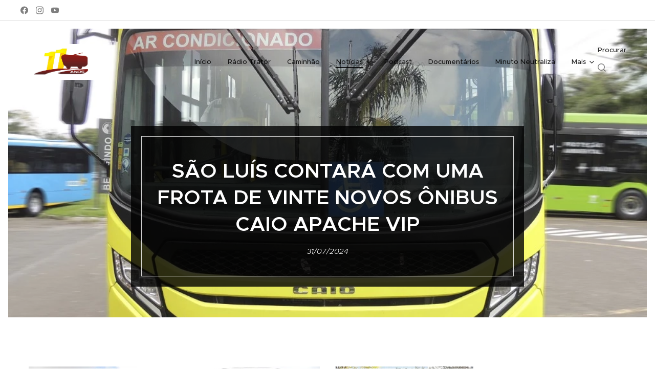

--- FILE ---
content_type: text/html; charset=UTF-8
request_url: https://www.radioonibus.com.br/l/sao-luis-contara-com-uma-frota-de-vinte-novos-onibus-caio-apache-vip/
body_size: 23904
content:
<!DOCTYPE html>
<html class="no-js" prefix="og: https://ogp.me/ns#" lang="pt-br">
<head><link rel="preconnect" href="https://duyn491kcolsw.cloudfront.net" crossorigin><link rel="preconnect" href="https://fonts.gstatic.com" crossorigin><meta charset="utf-8"><link rel="shortcut icon" href="https://a88092df6f.clvaw-cdnwnd.com/58fd5d61a00ab4f3d25eaafde57263e5/200000061-f0d8ff1d15/favicon.ico?ph=a88092df6f"><link rel="apple-touch-icon" href="https://a88092df6f.clvaw-cdnwnd.com/58fd5d61a00ab4f3d25eaafde57263e5/200000061-f0d8ff1d15/favicon.ico?ph=a88092df6f"><link rel="icon" href="https://a88092df6f.clvaw-cdnwnd.com/58fd5d61a00ab4f3d25eaafde57263e5/200000061-f0d8ff1d15/favicon.ico?ph=a88092df6f">
    <meta http-equiv="X-UA-Compatible" content="IE=edge">
    <title>SÃO LUÍS CONTARÁ COM UMA FROTA DE VINTE NOVOS ÔNIBUS  CAIO APACHE VIP</title>
    <meta name="viewport" content="width=device-width,initial-scale=1">
    <meta name="msapplication-tap-highlight" content="no">
    
    <link href="https://duyn491kcolsw.cloudfront.net/files/0r/0rk/0rklmm.css?ph=a88092df6f" media="print" rel="stylesheet">
    <link href="https://duyn491kcolsw.cloudfront.net/files/2e/2e5/2e5qgh.css?ph=a88092df6f" media="screen and (min-width:100000em)" rel="stylesheet" data-type="cq" disabled>
    <link rel="stylesheet" href="https://duyn491kcolsw.cloudfront.net/files/41/41k/41kc5i.css?ph=a88092df6f"><link rel="stylesheet" href="https://duyn491kcolsw.cloudfront.net/files/3b/3b2/3b2e8e.css?ph=a88092df6f" media="screen and (min-width:37.5em)"><link rel="stylesheet" href="https://duyn491kcolsw.cloudfront.net/files/2v/2vp/2vpyx8.css?ph=a88092df6f" data-wnd_color_scheme_file=""><link rel="stylesheet" href="https://duyn491kcolsw.cloudfront.net/files/34/34q/34qmjb.css?ph=a88092df6f" data-wnd_color_scheme_desktop_file="" media="screen and (min-width:37.5em)" disabled=""><link rel="stylesheet" href="https://duyn491kcolsw.cloudfront.net/files/25/25s/25s4dj.css?ph=a88092df6f" data-wnd_additive_color_file=""><link rel="stylesheet" href="https://duyn491kcolsw.cloudfront.net/files/1q/1qu/1qu7cr.css?ph=a88092df6f" data-wnd_typography_file=""><link rel="stylesheet" href="https://duyn491kcolsw.cloudfront.net/files/2c/2cw/2cwmum.css?ph=a88092df6f" data-wnd_typography_desktop_file="" media="screen and (min-width:37.5em)" disabled=""><script>(()=>{let e=!1;const t=()=>{if(!e&&window.innerWidth>=600){for(let e=0,t=document.querySelectorAll('head > link[href*="css"][media="screen and (min-width:37.5em)"]');e<t.length;e++)t[e].removeAttribute("disabled");e=!0}};t(),window.addEventListener("resize",t),"container"in document.documentElement.style||fetch(document.querySelector('head > link[data-type="cq"]').getAttribute("href")).then((e=>{e.text().then((e=>{const t=document.createElement("style");document.head.appendChild(t),t.appendChild(document.createTextNode(e)),import("https://duyn491kcolsw.cloudfront.net/client/js.polyfill/container-query-polyfill.modern.js").then((()=>{let e=setInterval((function(){document.body&&(document.body.classList.add("cq-polyfill-loaded"),clearInterval(e))}),100)}))}))}))})()</script>
<link rel="preload stylesheet" href="https://duyn491kcolsw.cloudfront.net/files/2m/2m8/2m8msc.css?ph=a88092df6f" as="style"><meta name="description" content="A Viação Estrela, que faz parte do Consórcio Central e opera em São Luís (MA), adquiriu vinte novos ônibus Apache Vip Caio, em sua quinta versão, com chassi Mercedes-Benz, motorização Euro VI, que reduz em cerca de 75% a emissão de poluentes na atmosfera."><meta name="keywords" content="SÃO LUÍS CONTARÁ COM UMA FROTA DE VINTE NOVOS ÔNIBUS  CAIO APACHE VIP"><meta name="generator" content="Webnode 2"><meta name="apple-mobile-web-app-capable" content="no"><meta name="apple-mobile-web-app-status-bar-style" content="black"><meta name="format-detection" content="telephone=no"><meta name="google-site-verification" content="ZQM5NDtyBuJ3WwTAJD_wbDGZCLbeniaTRYCZE89mbYw" />



<meta property="og:url" content="https://radioonibus.com.br/l/sao-luis-contara-com-uma-frota-de-vinte-novos-onibus-caio-apache-vip/"><meta property="og:title" content="SÃO LUÍS CONTARÁ COM UMA FROTA DE VINTE NOVOS ÔNIBUS  CAIO APACHE VIP"><meta property="og:type" content="article"><meta property="og:description" content="A Viação Estrela, que faz parte do Consórcio Central e opera em São Luís (MA), adquiriu vinte novos ônibus Apache Vip Caio, em sua quinta versão, com chassi Mercedes-Benz, motorização Euro VI, que reduz em cerca de 75% a emissão de poluentes na atmosfera."><meta property="og:site_name" content="radioonibus"><meta property="og:image" content="https://a88092df6f.clvaw-cdnwnd.com/58fd5d61a00ab4f3d25eaafde57263e5/200012254-11e8d11e8f/700/CAIO%20Via%C3%A7%C3%A3o%20Estrela....jpeg?ph=a88092df6f"><meta property="og:article:published_time" content="2024-07-31T00:00:00+0200"><meta property="fb:app_id" content="225951590755638"><meta name="robots" content="index,follow"><link rel="canonical" href="https://www.radioonibus.com.br/l/sao-luis-contara-com-uma-frota-de-vinte-novos-onibus-caio-apache-vip/"><script>window.checkAndChangeSvgColor=function(c){try{var a=document.getElementById(c);if(a){c=[["border","borderColor"],["outline","outlineColor"],["color","color"]];for(var h,b,d,f=[],e=0,m=c.length;e<m;e++)if(h=window.getComputedStyle(a)[c[e][1]].replace(/\s/g,"").match(/^rgb[a]?\(([0-9]{1,3}),([0-9]{1,3}),([0-9]{1,3})/i)){b="";for(var g=1;3>=g;g++)b+=("0"+parseInt(h[g],10).toString(16)).slice(-2);"0"===b.charAt(0)&&(d=parseInt(b.substr(0,2),16),d=Math.max(16,d),b=d.toString(16)+b.slice(-4));f.push(c[e][0]+"="+b)}if(f.length){var k=a.getAttribute("data-src"),l=k+(0>k.indexOf("?")?"?":"&")+f.join("&");a.src!=l&&(a.src=l,a.outerHTML=a.outerHTML)}}}catch(n){}};</script><script>
		window._gtmDataLayer = window._gtmDataLayer || [];
		(function(w,d,s,l,i){w[l]=w[l]||[];w[l].push({'gtm.start':new Date().getTime(),event:'gtm.js'});
		var f=d.getElementsByTagName(s)[0],j=d.createElement(s),dl=l!='dataLayer'?'&l='+l:'';
		j.async=true;j.src='https://www.googletagmanager.com/gtm.js?id='+i+dl;f.parentNode.insertBefore(j,f);})
		(window,document,'script','_gtmDataLayer','GTM-542MMSL');</script><script src="https://pagead2.googlesyndication.com/pagead/js/adsbygoogle.js?client=ca-pub-7175286109927124" crossorigin="anonymous" async></script></head>
<body class="l wt-blogpost ac-h ac-i ac-n l-default l-d-border b-btn-sq b-btn-s-l b-btn-dn b-btn-bw-1 img-d-n img-t-o img-h-z line-solid b-e-ds lbox-d c-s-n hn-tbg wnd-s-i hb-on  wnd-fe"><noscript>
				<iframe
				 src="https://www.googletagmanager.com/ns.html?id=GTM-542MMSL"
				 height="0"
				 width="0"
				 style="display:none;visibility:hidden"
				 >
				 </iframe>
			</noscript>

<div class="wnd-page l-page cs-gray ac-f57f17 ac-normal t-t-fs-s t-t-fw-s t-t-sp-n t-t-d-n t-s-fs-s t-s-fw-l t-s-sp-n t-s-d-n t-p-fs-m t-p-fw-m t-p-sp-n t-h-fs-s t-h-fw-s t-h-sp-n t-bq-fs-s t-bq-fw-m t-bq-sp-n t-bq-d-q t-btn-fw-s t-nav-fw-l t-pd-fw-l t-nav-tt-n">
    <div class="l-w t cf t-28">
        <div class="l-bg cf">
            <div class="s-bg-l">
                
                
            </div>
        </div>
        <header class="l-h cf">
            <div class="sw cf">
	<div class="sw-c cf"><section class="s s-hb cf sc-ml wnd-background-video  wnd-w-wide wnd-hbs-on" id="wnd_HeaderBarSection_header_bar_949275721">
	<div class="s-w cf">
		<div class="s-o cf">
			<div class="s-bg cf">
                <div class="s-bg-l wnd-background-video fx-none bgpos-center-center bgatt-scroll overlay-white">
                    
                    <div><div data-src="https://img.youtube.com/vi/XLgZU6G_1zc/maxresdefault.jpg" class="wnd-video-background orientation-landscape" data-video="//www.youtube.com/embed/XLgZU6G_1zc" data-video-width="200" data-video-height="113" data-thumbnail-width="1280" data-thumbnail-height="720" data-lazy="0"></div></div>
                </div>
			</div>
			<div class="s-c">
                <div class="s-hb-c cf">
                    <div class="hb-si">
                        <div class="si">
    <div class="si-c"><a href="https://www.facebook.com/onibusnaestrada" target="_blank" rel="noreferrer" title="Facebook"><svg xmlns="https://www.w3.org/2000/svg" viewBox="0 0 24 24" height="18px" width="18px"><path d="M24 12.073c0-6.627-5.373-12-12-12s-12 5.373-12 12c0 5.99 4.388 10.954 10.125 11.854v-8.385H7.078v-3.47h3.047V9.43c0-3.007 1.792-4.669 4.533-4.669 1.312 0 2.686.235 2.686.235v2.953H15.83c-1.491 0-1.956.925-1.956 1.874v2.25h3.328l-.532 3.47h-2.796v8.385C19.612 23.027 24 18.062 24 12.073z" fill="#bebebe"></path></svg></a><a href="https://www.instagram.com/radioonibus/" target="_blank" rel="noreferrer" title="Instagram"><svg viewBox="0 0 24 24" xmlns="https://www.w3.org/2000/svg" height="18px" width="18px"><path d="M12 0C8.74 0 8.333.015 7.053.072 5.775.132 4.905.333 4.14.63c-.789.306-1.459.717-2.126 1.384S.935 3.35.63 4.14C.333 4.905.131 5.775.072 7.053.012 8.333 0 8.74 0 12s.015 3.667.072 4.947c.06 1.277.261 2.148.558 2.913a5.885 5.885 0 001.384 2.126A5.868 5.868 0 004.14 23.37c.766.296 1.636.499 2.913.558C8.333 23.988 8.74 24 12 24s3.667-.015 4.947-.072c1.277-.06 2.148-.262 2.913-.558a5.898 5.898 0 002.126-1.384 5.86 5.86 0 001.384-2.126c.296-.765.499-1.636.558-2.913.06-1.28.072-1.687.072-4.947s-.015-3.667-.072-4.947c-.06-1.277-.262-2.149-.558-2.913a5.89 5.89 0 00-1.384-2.126A5.847 5.847 0 0019.86.63c-.765-.297-1.636-.499-2.913-.558C15.667.012 15.26 0 12 0zm0 2.16c3.203 0 3.585.016 4.85.071 1.17.055 1.805.249 2.227.415.562.217.96.477 1.382.896.419.42.679.819.896 1.381.164.422.36 1.057.413 2.227.057 1.266.07 1.646.07 4.85s-.015 3.585-.074 4.85c-.061 1.17-.256 1.805-.421 2.227a3.81 3.81 0 01-.899 1.382 3.744 3.744 0 01-1.38.896c-.42.164-1.065.36-2.235.413-1.274.057-1.649.07-4.859.07-3.211 0-3.586-.015-4.859-.074-1.171-.061-1.816-.256-2.236-.421a3.716 3.716 0 01-1.379-.899 3.644 3.644 0 01-.9-1.38c-.165-.42-.359-1.065-.42-2.235-.045-1.26-.061-1.649-.061-4.844 0-3.196.016-3.586.061-4.861.061-1.17.255-1.814.42-2.234.21-.57.479-.96.9-1.381.419-.419.81-.689 1.379-.898.42-.166 1.051-.361 2.221-.421 1.275-.045 1.65-.06 4.859-.06l.045.03zm0 3.678a6.162 6.162 0 100 12.324 6.162 6.162 0 100-12.324zM12 16c-2.21 0-4-1.79-4-4s1.79-4 4-4 4 1.79 4 4-1.79 4-4 4zm7.846-10.405a1.441 1.441 0 01-2.88 0 1.44 1.44 0 012.88 0z" fill="#bebebe"></path></svg></a><a href="https://www.youtube.com/radioonibus" target="_blank" rel="noreferrer" title="Youtube"><svg xmlns="https://www.w3.org/2000/svg" viewBox="0 0 24 24" height="18px" width="18px"><path d="M23.498 6.186a3.016 3.016 0 00-2.122-2.136C19.505 3.545 12 3.545 12 3.545s-7.505 0-9.377.505A3.017 3.017 0 00.502 6.186C0 8.07 0 12 0 12s0 3.93.502 5.814a3.016 3.016 0 002.122 2.136c1.871.505 9.376.505 9.376.505s7.505 0 9.377-.505a3.015 3.015 0 002.122-2.136C24 15.93 24 12 24 12s0-3.93-.502-5.814zM9.545 15.568V8.432L15.818 12l-6.273 3.568z" fill="#bebebe"></path></svg></a></div>
</div>
                    </div>
                    <div class="hb-ci">
                        
                    </div>
                    <div class="hb-ccy">
                        
                    </div>
                    <div class="hb-lang">
                        
                    </div>
                </div>
			</div>
		</div>
	</div>
</section><section data-space="true" class="s s-hn s-hn-default wnd-mt-classic wnd-na-c logo-classic sc-none   wnd-w-wide wnd-nh-l hn-no-bg sc-ml  wnd-nav-border wnd-nav-sticky menu-default-underline-grow">
	<div class="s-w">
		<div class="s-o">

			<div class="s-bg">
                <div class="s-bg-l">
                    
                    
                </div>
			</div>

			<div class="h-w h-f wnd-fixed">

				<div class="n-l">
					<div class="s-c menu-nav">
						<div class="logo-block">
							<div class="b b-l logo logo-bg logo-wb brandon-grotesque wnd-logo-with-text wnd-iar-2-1 logo-32 b-ls-l" id="wnd_LogoBlock_70274" data-wnd_mvc_type="wnd.fe.LogoBlock">
	<div class="b-l-c logo-content">
		<a class="b-l-link logo-link" href="/home/">

			<div class="b-l-image logo-image">
				<div class="b-l-image-w logo-image-cell">
                    <picture><source type="image/webp" srcset="https://a88092df6f.clvaw-cdnwnd.com/58fd5d61a00ab4f3d25eaafde57263e5/200015611-926e0926e3/450/11%20anos%20radioonibus%20G.webp?ph=a88092df6f 450w, https://a88092df6f.clvaw-cdnwnd.com/58fd5d61a00ab4f3d25eaafde57263e5/200015611-926e0926e3/700/11%20anos%20radioonibus%20G.webp?ph=a88092df6f 700w, https://a88092df6f.clvaw-cdnwnd.com/58fd5d61a00ab4f3d25eaafde57263e5/200015611-926e0926e3/11%20anos%20radioonibus%20G.webp?ph=a88092df6f 1920w" sizes="(min-width: 600px) 450px, (min-width: 360px) calc(100vw * 0.8), 100vw" ><img src="https://a88092df6f.clvaw-cdnwnd.com/58fd5d61a00ab4f3d25eaafde57263e5/200015610-279be279c1/11%20anos%20radioonibus%20G.png?ph=a88092df6f" alt="" width="1920" height="1080" class="wnd-logo-img" ></picture>
				</div>
			</div>

			

			<div class="b-l-br logo-br"></div>

			<div class="b-l-text logo-text-wrapper">
				<div class="b-l-text-w logo-text">
					<span class="b-l-text-c logo-text-cell"> </span>
				</div>
			</div>

		</a>
	</div>
</div>
						</div>

						<div id="menu-slider">
							<div id="menu-block">
								<nav id="menu"><div class="menu-font menu-wrapper">
	<a href="#" class="menu-close" rel="nofollow" title="Close Menu"></a>
	<ul role="menubar" aria-label="Menu" class="level-1">
		<li role="none" class="wnd-homepage">
			<a class="menu-item" role="menuitem" href="/home/"><span class="menu-item-text">Início</span></a>
			
		</li><li role="none">
			<a class="menu-item" role="menuitem" href="/radio-trator/"><span class="menu-item-text">Rádio Trator</span></a>
			
		</li><li role="none">
			<a class="menu-item" role="menuitem" href="/caminhao/"><span class="menu-item-text">Caminhão</span></a>
			
		</li><li role="none" class="wnd-active-path wnd-with-submenu">
			<a class="menu-item" role="menuitem" href="/noticias/"><span class="menu-item-text">Notícias</span></a>
			<ul role="menubar" aria-label="Menu" class="level-2">
		<li role="none">
			<a class="menu-item" role="menuitem" href="/sptrans/"><span class="menu-item-text">SPTrans</span></a>
			
		</li>
	</ul>
		</li><li role="none">
			<a class="menu-item" role="menuitem" href="/podcast/"><span class="menu-item-text">Podcast</span></a>
			
		</li><li role="none">
			<a class="menu-item" role="menuitem" href="/documentarios/"><span class="menu-item-text">Documentários </span></a>
			
		</li><li role="none">
			<a class="menu-item" role="menuitem" href="/minuto-neutraliza/"><span class="menu-item-text">Minuto Neutraliza </span></a>
			
		</li><li role="none">
			<a class="menu-item" role="menuitem" href="/minutos-urucuia/"><span class="menu-item-text">Minutos Urucuia </span></a>
			
		</li><li role="none">
			<a class="menu-item" role="menuitem" href="/anuncie-na-radio-onibus/"><span class="menu-item-text">Anuncie</span></a>
			
		</li><li role="none">
			<a class="menu-item" role="menuitem" href="/contato/"><span class="menu-item-text">Contato</span></a>
			
		</li><li role="none">
			<a class="menu-item" role="menuitem" href="/termos-e-condicoes/"><span class="menu-item-text">Termos e Condições</span></a>
			
		</li><li role="none">
			<a class="menu-item" role="menuitem" href="/politica-de-privacidade/"><span class="menu-item-text">Política de Privacidade</span></a>
			
		</li><li role="none">
			<a class="menu-item" role="menuitem" href="/radio-onibus-argentina/"><span class="menu-item-text">Rádio Ônibus Argentina</span></a>
			
		</li><li role="none">
			<a class="menu-item" role="menuitem" href="/trilhos/"><span class="menu-item-text">Trilhos</span></a>
			
		</li><li role="none">
			<a class="menu-item" role="menuitem" href="/pesquisa-de-satisfacao-avalie-a-empresa-de-onibus-com-a-qual-viajou/"><span class="menu-item-text">Pesquisa de Satisfação - Avalie a Empresa de Ônibus com a Qual Viajou</span></a>
			
		</li><li role="none">
			<a class="menu-item" role="menuitem" href="/galeria-de-fotos/"><span class="menu-item-text">Galeria de fotos</span></a>
			
		</li>
	</ul>
	<span class="more-text">Mais</span>
</div></nav>
							</div>
						</div>

						<div class="cart-and-mobile">
							<div class="search">
    <div class="search-app"></div>
</div>
							

							<div id="menu-mobile">
								<a href="#" id="menu-submit"><span></span>Menu</a>
							</div>
						</div>

					</div>
				</div>

			</div>

		</div>
	</div>
</section></div>
</div>
        </header>
        <main class="l-m cf">
            <div class="sw cf">
	<div class="sw-c cf"><section data-space="true" class="s s-hm s-hm-bdh s-bdh s-hm-contentbox cf sc-ml wnd-background-image  wnd-w-narrow wnd-s-normal wnd-h-auto wnd-nh-l wnd-p-cc hn-no-bg hn-default">
	<div class="s-w cf">
		<div class="s-o cf">
			<div class="s-bg cf">
                <div class="s-bg-l wnd-background-image fx-none bgpos-center-center bgatt-scroll">
                    <picture><source type="image/webp" srcset="https://a88092df6f.clvaw-cdnwnd.com/58fd5d61a00ab4f3d25eaafde57263e5/200012252-dcfdcdcfdd/700/CAIO%20Via%C3%A7%C3%A3o%20Estrela...webp?ph=a88092df6f 700w, https://a88092df6f.clvaw-cdnwnd.com/58fd5d61a00ab4f3d25eaafde57263e5/200012252-dcfdcdcfdd/CAIO%20Via%C3%A7%C3%A3o%20Estrela...webp?ph=a88092df6f 1000w, https://a88092df6f.clvaw-cdnwnd.com/58fd5d61a00ab4f3d25eaafde57263e5/200012252-dcfdcdcfdd/CAIO%20Via%C3%A7%C3%A3o%20Estrela...webp?ph=a88092df6f 2x" sizes="100vw" ><img src="https://a88092df6f.clvaw-cdnwnd.com/58fd5d61a00ab4f3d25eaafde57263e5/200012251-a6bbfa6bc1/CAIO%20Via%C3%A7%C3%A3o%20Estrela...jpeg?ph=a88092df6f" width="1000" height="750" alt="" fetchpriority="high" ></picture>
                    
                </div>
			</div>
			<div class="h-c s-c cf">
				<div class="s-bdh-c h-c-b sc-m b b-s-l b-s-r b-cs cf">
					<div class="s-bdh-w h-c-b-i">
						<h1 class="s-bdh-t"><div class="ld">
	<span class="ld-c">SÃO LUÍS CONTARÁ COM UMA FROTA DE VINTE NOVOS ÔNIBUS  CAIO APACHE VIP</span>
</div></h1>
						<span class="s-bdh-d"><div class="ld">
	<span class="ld-c">31/07/2024</span>
</div></span>
					</div>
				</div>
			</div>
		</div>
	</div>
</section><section class="s s-basic cf sc-w   wnd-w-wider wnd-s-normal wnd-h-auto" data-wnd_brightness="0" data-wnd_last_section>
	<div class="s-w cf">
		<div class="s-o s-fs cf">
			<div class="s-bg cf">
				<div class="s-bg-l">
                    
					
				</div>
			</div>
			<div class="s-c s-fs cf">
				<div class="ez cf wnd-no-cols">
	<div class="ez-c"><div class="gal-app b-gal b b-s" id="wnd_PhotoGalleryBlock_73223" data-content="{&quot;variant&quot;:&quot;default&quot;,&quot;gridCount&quot;:4,&quot;id&quot;:&quot;wnd_PhotoGalleryBlock_73223&quot;,&quot;items&quot;:[{&quot;id&quot;:200012254,&quot;title&quot;:&quot;&quot;,&quot;orientation&quot;:&quot;landscape&quot;,&quot;aspectRatio&quot;:&quot;4:3&quot;,&quot;size&quot;:{&quot;width&quot;:1000,&quot;height&quot;:750},&quot;img&quot;:{&quot;mimeType&quot;:&quot;image/jpeg&quot;,&quot;src&quot;:&quot;https://a88092df6f.clvaw-cdnwnd.com/58fd5d61a00ab4f3d25eaafde57263e5/200012254-11e8d11e8f/CAIO%20Via%C3%A7%C3%A3o%20Estrela....jpeg?ph=a88092df6f&quot;},&quot;sources&quot;:[{&quot;mimeType&quot;:&quot;image/jpeg&quot;,&quot;sizes&quot;:[{&quot;width&quot;:450,&quot;height&quot;:338,&quot;src&quot;:&quot;https://a88092df6f.clvaw-cdnwnd.com/58fd5d61a00ab4f3d25eaafde57263e5/200012254-11e8d11e8f/450/CAIO%20Via%C3%A7%C3%A3o%20Estrela....jpeg?ph=a88092df6f&quot;},{&quot;width&quot;:700,&quot;height&quot;:525,&quot;src&quot;:&quot;https://a88092df6f.clvaw-cdnwnd.com/58fd5d61a00ab4f3d25eaafde57263e5/200012254-11e8d11e8f/700/CAIO%20Via%C3%A7%C3%A3o%20Estrela....jpeg?ph=a88092df6f&quot;},{&quot;width&quot;:1000,&quot;height&quot;:750,&quot;src&quot;:&quot;https://a88092df6f.clvaw-cdnwnd.com/58fd5d61a00ab4f3d25eaafde57263e5/200012254-11e8d11e8f/CAIO%20Via%C3%A7%C3%A3o%20Estrela....jpeg?ph=a88092df6f&quot;}]},{&quot;mimeType&quot;:&quot;image/webp&quot;,&quot;sizes&quot;:[{&quot;width&quot;:450,&quot;height&quot;:338,&quot;src&quot;:&quot;https://a88092df6f.clvaw-cdnwnd.com/58fd5d61a00ab4f3d25eaafde57263e5/200012258-873cf873d2/450/CAIO%20Via%C3%A7%C3%A3o%20Estrela....webp?ph=a88092df6f&quot;},{&quot;width&quot;:700,&quot;height&quot;:525,&quot;src&quot;:&quot;https://a88092df6f.clvaw-cdnwnd.com/58fd5d61a00ab4f3d25eaafde57263e5/200012258-873cf873d2/700/CAIO%20Via%C3%A7%C3%A3o%20Estrela....webp?ph=a88092df6f&quot;},{&quot;width&quot;:1000,&quot;height&quot;:750,&quot;src&quot;:&quot;https://a88092df6f.clvaw-cdnwnd.com/58fd5d61a00ab4f3d25eaafde57263e5/200012258-873cf873d2/CAIO%20Via%C3%A7%C3%A3o%20Estrela....webp?ph=a88092df6f&quot;}]}]},{&quot;id&quot;:200012255,&quot;title&quot;:&quot;&quot;,&quot;orientation&quot;:&quot;landscape&quot;,&quot;aspectRatio&quot;:&quot;4:3&quot;,&quot;size&quot;:{&quot;width&quot;:1000,&quot;height&quot;:750},&quot;img&quot;:{&quot;mimeType&quot;:&quot;image/jpeg&quot;,&quot;src&quot;:&quot;https://a88092df6f.clvaw-cdnwnd.com/58fd5d61a00ab4f3d25eaafde57263e5/200012255-2c6d52c6d7/CAIO%20Via%C3%A7%C3%A3o%20Estrela..-1.jpeg?ph=a88092df6f&quot;},&quot;sources&quot;:[{&quot;mimeType&quot;:&quot;image/jpeg&quot;,&quot;sizes&quot;:[{&quot;width&quot;:450,&quot;height&quot;:338,&quot;src&quot;:&quot;https://a88092df6f.clvaw-cdnwnd.com/58fd5d61a00ab4f3d25eaafde57263e5/200012255-2c6d52c6d7/450/CAIO%20Via%C3%A7%C3%A3o%20Estrela..-1.jpeg?ph=a88092df6f&quot;},{&quot;width&quot;:700,&quot;height&quot;:525,&quot;src&quot;:&quot;https://a88092df6f.clvaw-cdnwnd.com/58fd5d61a00ab4f3d25eaafde57263e5/200012255-2c6d52c6d7/700/CAIO%20Via%C3%A7%C3%A3o%20Estrela..-1.jpeg?ph=a88092df6f&quot;},{&quot;width&quot;:1000,&quot;height&quot;:750,&quot;src&quot;:&quot;https://a88092df6f.clvaw-cdnwnd.com/58fd5d61a00ab4f3d25eaafde57263e5/200012255-2c6d52c6d7/CAIO%20Via%C3%A7%C3%A3o%20Estrela..-1.jpeg?ph=a88092df6f&quot;}]},{&quot;mimeType&quot;:&quot;image/webp&quot;,&quot;sizes&quot;:[{&quot;width&quot;:450,&quot;height&quot;:338,&quot;src&quot;:&quot;https://a88092df6f.clvaw-cdnwnd.com/58fd5d61a00ab4f3d25eaafde57263e5/200012257-877c8877ca/450/CAIO%20Via%C3%A7%C3%A3o%20Estrela..-4.webp?ph=a88092df6f&quot;},{&quot;width&quot;:700,&quot;height&quot;:525,&quot;src&quot;:&quot;https://a88092df6f.clvaw-cdnwnd.com/58fd5d61a00ab4f3d25eaafde57263e5/200012257-877c8877ca/700/CAIO%20Via%C3%A7%C3%A3o%20Estrela..-4.webp?ph=a88092df6f&quot;},{&quot;width&quot;:1000,&quot;height&quot;:750,&quot;src&quot;:&quot;https://a88092df6f.clvaw-cdnwnd.com/58fd5d61a00ab4f3d25eaafde57263e5/200012257-877c8877ca/CAIO%20Via%C3%A7%C3%A3o%20Estrela..-4.webp?ph=a88092df6f&quot;}]}]},{&quot;id&quot;:200012253,&quot;title&quot;:&quot;&quot;,&quot;orientation&quot;:&quot;landscape&quot;,&quot;aspectRatio&quot;:&quot;4:3&quot;,&quot;size&quot;:{&quot;width&quot;:1000,&quot;height&quot;:750},&quot;img&quot;:{&quot;mimeType&quot;:&quot;image/jpeg&quot;,&quot;src&quot;:&quot;https://a88092df6f.clvaw-cdnwnd.com/58fd5d61a00ab4f3d25eaafde57263e5/200012253-0ae840ae87/CAIO%20Via%C3%A7%C3%A3o%20Estrela.jpeg?ph=a88092df6f&quot;},&quot;sources&quot;:[{&quot;mimeType&quot;:&quot;image/jpeg&quot;,&quot;sizes&quot;:[{&quot;width&quot;:450,&quot;height&quot;:338,&quot;src&quot;:&quot;https://a88092df6f.clvaw-cdnwnd.com/58fd5d61a00ab4f3d25eaafde57263e5/200012253-0ae840ae87/450/CAIO%20Via%C3%A7%C3%A3o%20Estrela.jpeg?ph=a88092df6f&quot;},{&quot;width&quot;:700,&quot;height&quot;:525,&quot;src&quot;:&quot;https://a88092df6f.clvaw-cdnwnd.com/58fd5d61a00ab4f3d25eaafde57263e5/200012253-0ae840ae87/700/CAIO%20Via%C3%A7%C3%A3o%20Estrela.jpeg?ph=a88092df6f&quot;},{&quot;width&quot;:1000,&quot;height&quot;:750,&quot;src&quot;:&quot;https://a88092df6f.clvaw-cdnwnd.com/58fd5d61a00ab4f3d25eaafde57263e5/200012253-0ae840ae87/CAIO%20Via%C3%A7%C3%A3o%20Estrela.jpeg?ph=a88092df6f&quot;}]},{&quot;mimeType&quot;:&quot;image/webp&quot;,&quot;sizes&quot;:[{&quot;width&quot;:450,&quot;height&quot;:338,&quot;src&quot;:&quot;https://a88092df6f.clvaw-cdnwnd.com/58fd5d61a00ab4f3d25eaafde57263e5/200012256-3a6213a624/450/CAIO%20Via%C3%A7%C3%A3o%20Estrela.webp?ph=a88092df6f&quot;},{&quot;width&quot;:700,&quot;height&quot;:525,&quot;src&quot;:&quot;https://a88092df6f.clvaw-cdnwnd.com/58fd5d61a00ab4f3d25eaafde57263e5/200012256-3a6213a624/700/CAIO%20Via%C3%A7%C3%A3o%20Estrela.webp?ph=a88092df6f&quot;},{&quot;width&quot;:1000,&quot;height&quot;:750,&quot;src&quot;:&quot;https://a88092df6f.clvaw-cdnwnd.com/58fd5d61a00ab4f3d25eaafde57263e5/200012256-3a6213a624/CAIO%20Via%C3%A7%C3%A3o%20Estrela.webp?ph=a88092df6f&quot;}]}]}]}">
</div><div class="b b-text cf">
	<div class="b-c b-text-c b-s b-s-t60 b-s-b60 b-cs cf"><p>A Viação Estrela, que faz parte do Consórcio Central e opera em São Luís (MA), adquiriu vinte novos ônibus<br>Apache Vip Caio, em sua quinta versão, com chassi Mercedes-Benz, motorização Euro VI, que reduz em<br>cerca de 75% a emissão de poluentes na atmosfera.<br>A viação segue investindo na renovação de sua frota com o objetivo de aprimorar a qualidade do serviço à<br>população da capital maranhense, com os novos ônibus modernos e confortáveis.<br>A Viação Estrela conta com uma frota de aproximadamente 150 ônibus, dos quais 80% são Caio. Além de<br>São Luís, a empresa atua também na região Itaqui Bacanga, onde se encontram grandes empresas como a<br>Vale do Rio Doce, Alumar e Porto do Itaqui.<br>Carlos Meneses, representante da Caio, ressalta a longa parceria da Viação Estrela com a Caio: "É um<br>reconhecimento de nosso cliente, dos bons serviços prestados, que garantem uma parceria com mais de<br>10 anos."<br>Apache Vip V chassi Mercedes-Benz<br>O Apache Vip Caio, modelo da quinta geração, possui 12,565 metros de comprimento, lotação total para 82<br>passageiros e foi encarroçado sobre chassi OF-1721 L/59 (Mercedes-Benz).<br>Cada unidade é equipada com elevador semiautomático na porta central, do lado direito da carroceira;<br>assentos reservados para pessoas com deficiência (PcD), mobilidade reduzida e idosos; e uma área exclusiva<br>para cadeirantes ou pessoas com deficiência visual, acompanhadas por cão-guia, com cinto de segurança de<br>três pontos, proporcionando acessibilidade segura no transporte. Ainda para o conforto dos passageiros, todos<br>os vinte ônibus contam ainda com ar-condicionado.<br>Todos os ônibus possuem dois itinerários eletrônicos em LED, frontal, lateral lado direito, instalados em pontos<br>estratégicos das carrocerias, que contribuem para a melhor visibilidade das linhas.<br>Para otimizar ainda mais o processo de tecnologia embarcada, as unidades permitem a instalação de<br>microcâmeras, sistema Wi-Fi, catracas eletromecânicas e validadores.<br>Sobre a Caio<br>Há mais de 78 anos, a Caio é referência em soluções para a mobilidade, oferecendo aos operadores,<br>veículos com o melhor custo-benefício e para os passageiros, condições dignas e seguras de transporte.<br>A Caio preza por oferecer serviços personalizados, atendendo a todos os clientes de forma ágil e com<br>excelência em assistência técnica, disponibilidade de peças de reposição, além do fornecimento de<br>manuais de garantia, operação e manutenção.<br></p></div>
</div><div class="b b-s b-hr-line line-auto">
    <hr class="line-style line-color">
</div><div class="b b-video b-s" style="margin-left:19.731318219983%;margin-right:19.731318219983%;">
	<div class="b-c" style="position:relative;padding-bottom:56.25%;">
		<iframe src="//www.youtube.com/embed/KdZFuinOE2Q?wmode=opaque" style="position:absolute;top:0%;left:0%;width:100%;height:100%;" allowfullscreen="1" loading="lazy"></iframe>
	</div>
</div><div class="b b-s b-hr-line line-auto">
    <hr class="line-style line-color">
</div><div class="blog blog-tiles-large grid b grid-3">
	<div class="blog-wrapper">
		<div class="blog-container">
			<article class="item">
				<a href="/l/marcopolo-entrega-primeiro-onibus-geracao-8-movido-a-biometano-para-a-passaro-marron/">
					<div class="item-wrapper">
						<div class="item-media"><div class="b-tb wnd-orientation-portrait" id="wnd_ThumbnailBlock_1qi6e73stit000000000000000">
    <picture><source type="image/jpeg" srcset="https://a88092df6f.clvaw-cdnwnd.com/58fd5d61a00ab4f3d25eaafde57263e5/200018433-6dd3c6dd3e/450/Marcopolo_Empresa%20P%C3%A1ssaro%20Marron_5.webp?ph=a88092df6f 338w, https://a88092df6f.clvaw-cdnwnd.com/58fd5d61a00ab4f3d25eaafde57263e5/200018433-6dd3c6dd3e/700/Marcopolo_Empresa%20P%C3%A1ssaro%20Marron_5.webp?ph=a88092df6f 525w, https://a88092df6f.clvaw-cdnwnd.com/58fd5d61a00ab4f3d25eaafde57263e5/200018433-6dd3c6dd3e/Marcopolo_Empresa%20P%C3%A1ssaro%20Marron_5.webp?ph=a88092df6f 800w" sizes="(min-width: 768px) calc(100vw * 0.4), (min-width: 320px) calc(100vw * 0.5), 100vw" ><img src="https://a88092df6f.clvaw-cdnwnd.com/58fd5d61a00ab4f3d25eaafde57263e5/200018428-557575575a/Marcopolo_Empresa%20P%C3%A1ssaro%20Marron_5.jpeg?ph=a88092df6f" alt="" width="800" height="1066" loading="lazy" ></picture>
</div></div>
						<div class="item-content">
							<div class="item-head">
								<div class="item-date"><div class="ld">
	<span class="ld-c">19/12/2025</span>
</div></div>
								<h2><div class="ld">
	<span class="ld-c">Marcopolo entrega primeiro ônibus Geração 8 movido a biometano para a Pássaro Marron</span>
</div></h2>
							</div>
						</div>
					</div>
				</a>
			</article><article class="item">
				<a href="/l/mercedes-benz-caminhoes-e-onibus-e-prefeitura-de-zarate-firmam-parceria-para-promover-desenvolvimento-industrial-e-qualificacao-profissional/">
					<div class="item-wrapper">
						<div class="item-media"><div class="b-tb wnd-orientation-landscape" id="wnd_ThumbnailBlock_73q8n7pk2cv000000000000000">
    <picture><source type="image/webp" srcset="https://a88092df6f.clvaw-cdnwnd.com/58fd5d61a00ab4f3d25eaafde57263e5/200018421-2c7002c701/450/merceds%20bezn%20zarati.webp?ph=a88092df6f 450w, https://a88092df6f.clvaw-cdnwnd.com/58fd5d61a00ab4f3d25eaafde57263e5/200018421-2c7002c701/700/merceds%20bezn%20zarati.webp?ph=a88092df6f 700w, https://a88092df6f.clvaw-cdnwnd.com/58fd5d61a00ab4f3d25eaafde57263e5/200018421-2c7002c701/merceds%20bezn%20zarati.webp?ph=a88092df6f 1000w" sizes="(min-width: 768px) calc(100vw * 0.4), (min-width: 320px) calc(100vw * 0.5), 100vw" ><img src="https://a88092df6f.clvaw-cdnwnd.com/58fd5d61a00ab4f3d25eaafde57263e5/200018420-3772b3772d/merceds%20bezn%20zarati.jpeg?ph=a88092df6f" alt="" width="1000" height="666" loading="lazy" ></picture>
</div></div>
						<div class="item-content">
							<div class="item-head">
								<div class="item-date"><div class="ld">
	<span class="ld-c">18/12/2025</span>
</div></div>
								<h2><div class="ld">
	<span class="ld-c">Mercedes-Benz Caminhões e Ônibus e Prefeitura de Zárate firmam parceria para promover desenvolvimento industrial e qualificação profissional</span>
</div></h2>
							</div>
						</div>
					</div>
				</a>
			</article><article class="item">
				<a href="/l/sptrans-renova-identidade-visual-e-reforca-compromisso-com-a-mobilidade-sustentavel-ao-completar-30-anos/">
					<div class="item-wrapper">
						<div class="item-media"><div class="b-tb wnd-orientation-landscape" id="wnd_ThumbnailBlock_5dt6t44ions000000000000000">
    <picture><source type="image/webp" srcset="https://a88092df6f.clvaw-cdnwnd.com/58fd5d61a00ab4f3d25eaafde57263e5/200018419-184f8184ff/450/sptrans%20nova%20identidade%20visual.webp?ph=a88092df6f 450w, https://a88092df6f.clvaw-cdnwnd.com/58fd5d61a00ab4f3d25eaafde57263e5/200018419-184f8184ff/700/sptrans%20nova%20identidade%20visual.webp?ph=a88092df6f 551w, https://a88092df6f.clvaw-cdnwnd.com/58fd5d61a00ab4f3d25eaafde57263e5/200018419-184f8184ff/sptrans%20nova%20identidade%20visual.webp?ph=a88092df6f 551w" sizes="(min-width: 768px) calc(100vw * 0.4), (min-width: 320px) calc(100vw * 0.5), 100vw" ><img src="https://a88092df6f.clvaw-cdnwnd.com/58fd5d61a00ab4f3d25eaafde57263e5/200018418-47add47ae0/sptrans%20nova%20identidade%20visual.jpeg?ph=a88092df6f" alt="" width="551" height="360" loading="lazy" ></picture>
</div></div>
						<div class="item-content">
							<div class="item-head">
								<div class="item-date"><div class="ld">
	<span class="ld-c">18/12/2025</span>
</div></div>
								<h2><div class="ld">
	<span class="ld-c">SPTrans renova identidade visual e reforça compromisso com a mobilidade sustentável ao completar 30 anos</span>
</div></h2>
							</div>
						</div>
					</div>
				</a>
			</article><article class="item">
				<a href="/l/serra-verde-express-inaugura-vagao-familia-arruda-em-homenagem-aos-fundadores/">
					<div class="item-wrapper">
						<div class="item-media"><div class="b-tb wnd-orientation-landscape" id="wnd_ThumbnailBlock_s3nbd2c0vrs00000000000000">
    <picture><source type="image/jpeg" srcset="https://a88092df6f.clvaw-cdnwnd.com/58fd5d61a00ab4f3d25eaafde57263e5/200018414-7c61e7c620/450/serra%20verde%20trem%20fam%C3%ADlia%20arruda%205.webp?ph=a88092df6f 450w, https://a88092df6f.clvaw-cdnwnd.com/58fd5d61a00ab4f3d25eaafde57263e5/200018414-7c61e7c620/700/serra%20verde%20trem%20fam%C3%ADlia%20arruda%205.webp?ph=a88092df6f 700w, https://a88092df6f.clvaw-cdnwnd.com/58fd5d61a00ab4f3d25eaafde57263e5/200018414-7c61e7c620/serra%20verde%20trem%20fam%C3%ADlia%20arruda%205.webp?ph=a88092df6f 1000w" sizes="(min-width: 768px) calc(100vw * 0.4), (min-width: 320px) calc(100vw * 0.5), 100vw" ><img src="https://a88092df6f.clvaw-cdnwnd.com/58fd5d61a00ab4f3d25eaafde57263e5/200018408-5dfae5dfb0/serra%20verde%20trem%20fam%C3%ADlia%20arruda%205.jpeg?ph=a88092df6f" alt="" width="1000" height="666" loading="lazy" ></picture>
</div></div>
						<div class="item-content">
							<div class="item-head">
								<div class="item-date"><div class="ld">
	<span class="ld-c">18/12/2025</span>
</div></div>
								<h2><div class="ld">
	<span class="ld-c">Serra Verde Express inaugura vagão Família Arruda, em homenagem aos fundadores</span>
</div></h2>
							</div>
						</div>
					</div>
				</a>
			</article><article class="item">
				<a href="/l/casal-se-casa-dentro-de-um-onibus-durante-a-bbf-2025-em-barueri/">
					<div class="item-wrapper">
						<div class="item-media"><div class="b-tb wnd-orientation-landscape" id="wnd_ThumbnailBlock_2b47gog4nnd000000000000000">
    <picture><source type="image/webp" srcset="https://a88092df6f.clvaw-cdnwnd.com/58fd5d61a00ab4f3d25eaafde57263e5/200018405-1b2ac1b2ae/450/casa%205.webp?ph=a88092df6f 450w, https://a88092df6f.clvaw-cdnwnd.com/58fd5d61a00ab4f3d25eaafde57263e5/200018405-1b2ac1b2ae/700/casa%205.webp?ph=a88092df6f 700w, https://a88092df6f.clvaw-cdnwnd.com/58fd5d61a00ab4f3d25eaafde57263e5/200018405-1b2ac1b2ae/casa%205.webp?ph=a88092df6f 1280w" sizes="(min-width: 768px) calc(100vw * 0.4), (min-width: 320px) calc(100vw * 0.5), 100vw" ><img src="https://a88092df6f.clvaw-cdnwnd.com/58fd5d61a00ab4f3d25eaafde57263e5/200018404-087970879a/casa%205.jpeg?ph=a88092df6f" alt="" width="1280" height="960" loading="lazy" ></picture>
</div></div>
						<div class="item-content">
							<div class="item-head">
								<div class="item-date"><div class="ld">
	<span class="ld-c">17/12/2025</span>
</div></div>
								<h2><div class="ld">
	<span class="ld-c">Casal se casa dentro de um ônibus durante a BBF 2025, em Barueri</span>
</div></h2>
							</div>
						</div>
					</div>
				</a>
			</article><article class="item">
				<a href="/l/raposo-tavares-e-a-melhor-rodovia-do-pais-pelo-segundo-ano-aponta-cnt/">
					<div class="item-wrapper">
						<div class="item-media"><div class="b-tb wnd-orientation-landscape" id="wnd_ThumbnailBlock_5fcpd202rp400000000000000">
    <picture><source type="image/webp" srcset="https://a88092df6f.clvaw-cdnwnd.com/58fd5d61a00ab4f3d25eaafde57263e5/200018403-1776617768/450/Raposo-Tavares%20CNT.webp?ph=a88092df6f 450w, https://a88092df6f.clvaw-cdnwnd.com/58fd5d61a00ab4f3d25eaafde57263e5/200018403-1776617768/700/Raposo-Tavares%20CNT.webp?ph=a88092df6f 700w, https://a88092df6f.clvaw-cdnwnd.com/58fd5d61a00ab4f3d25eaafde57263e5/200018403-1776617768/Raposo-Tavares%20CNT.webp?ph=a88092df6f 887w" sizes="(min-width: 768px) calc(100vw * 0.4), (min-width: 320px) calc(100vw * 0.5), 100vw" ><img src="https://a88092df6f.clvaw-cdnwnd.com/58fd5d61a00ab4f3d25eaafde57263e5/200018402-305a8305aa/Raposo-Tavares%20CNT.jpeg?ph=a88092df6f" alt="" width="887" height="553" loading="lazy" ></picture>
</div></div>
						<div class="item-content">
							<div class="item-head">
								<div class="item-date"><div class="ld">
	<span class="ld-c">17/12/2025</span>
</div></div>
								<h2><div class="ld">
	<span class="ld-c">Raposo Tavares é a melhor rodovia do país pelo segundo ano, aponta CNT</span>
</div></h2>
							</div>
						</div>
					</div>
				</a>
			</article>
		</div>
		
	</div>
	<div class="blog-empty-listing"></div>
</div></div>
</div>
			</div>
		</div>
	</div>
</section></div>
</div>
<div class="s-bdf b-s b-s-t200 b-cs " data-wnd_social_buttons="true">
	<div class="s-bdf-share b-s-b200"><div id="fb-root"></div><script src="https://connect.facebook.net/pt_BR/sdk.js#xfbml=1&amp;version=v5.0&amp;appId=225951590755638&amp;autoLogAppEvents=1" async defer crossorigin="anonymous"></script><div style="margin-right: 20px" class="fb-share-button" data-href="https://www.radioonibus.com.br/l/sao-luis-contara-com-uma-frota-de-vinte-novos-onibus-caio-apache-vip/" data-layout="button" data-size="large"><a class="fb-xfbml-parse-ignore" target="_blank" href="https://www.facebook.com/sharer/sharer.php?u=https%3A%2F%2Fwww.radioonibus.com.br%2Fl%2Fsao-luis-contara-com-uma-frota-de-vinte-novos-onibus-caio-apache-vip%2F&amp;src=sdkpreparse">Share</a></div><a href="https://twitter.com/share" class="twitter-share-button" data-size="large">Tweet</a><script>window.twttr=function(t,e,r){var n,i=t.getElementsByTagName(e)[0],w=window.twttr||{};return t.getElementById(r)?w:((n=t.createElement(e)).id=r,n.src="https://platform.twitter.com/widgets.js",i.parentNode.insertBefore(n,i),w._e=[],w.ready=function(t){w._e.push(t)},w)}(document,"script","twitter-wjs");</script></div>
	<div class="s-bdf-comments"><div id="wnd-fb-comments" class="fb-comments" data-href="https://www.radioonibus.com.br/l/sao-luis-contara-com-uma-frota-de-vinte-novos-onibus-caio-apache-vip/" data-numposts="5" data-colorscheme="light"></div></div>
	<div class="s-bdf-html"></div>
</div>

        </main>
        <footer class="l-f cf">
            <div class="sw cf">
	<div class="sw-c cf"><section data-wn-border-element="s-f-border" class="s s-f s-f-basic s-f-simple section-white   wnd-w-narrow wnd-s-higher">
	<div class="s-w">
		<div class="s-o">
			<div class="s-bg">
                <div class="s-bg-l">
                    
                    
                </div>
			</div>
			<div class="s-c s-f-l-w s-f-border">
				<div class="s-f-l b-s b-s-t0 b-s-b0">
					<div class="s-f-l-c s-f-l-c-first">
						<div class="s-f-cr"><span class="it b link">
	<span class="it-c">Rádio Ônibus 2014-2025</span>
</span></div>
						<div class="s-f-sf">
                            <span class="sf b">
<span class="sf-content sf-c link">Rádio Ônibus e Rádio Trator&nbsp;<br>&nbsp;</span>
</span>
                            
                            
                            
                            
                        </div>
					</div>
					<div class="s-f-l-c s-f-l-c-last">
						<div class="s-f-lang lang-select cf">
	
</div>
					</div>
                    <div class="s-f-l-c s-f-l-c-currency">
                        <div class="s-f-ccy ccy-select cf">
	
</div>
                    </div>
				</div>
			</div>
		</div>
	</div>
</section></div>
</div>
        </footer>
    </div>
    
</div>


<script src="https://duyn491kcolsw.cloudfront.net/files/3e/3em/3eml8v.js?ph=a88092df6f" crossorigin="anonymous" type="module"></script><script>document.querySelector(".wnd-fe")&&[...document.querySelectorAll(".c")].forEach((e=>{const t=e.querySelector(".b-text:only-child");t&&""===t.querySelector(".b-text-c").innerText&&e.classList.add("column-empty")}))</script>


<script src="https://duyn491kcolsw.cloudfront.net/client.fe/js.compiled/lang.pt-br.2064.js?ph=a88092df6f" crossorigin="anonymous"></script><script src="https://duyn491kcolsw.cloudfront.net/client.fe/js.compiled/compiled.multi.2-2175.js?ph=a88092df6f" crossorigin="anonymous"></script><script>var wnd = wnd || {};wnd.$data = {"image_content_items":{"wnd_ThumbnailBlock_62574":{"id":"wnd_ThumbnailBlock_62574","type":"wnd.pc.ThumbnailBlock"},"wnd_Section_default_200162773":{"id":"wnd_Section_default_200162773","type":"wnd.pc.Section"},"wnd_PhotoGalleryBlock_73223":{"id":"wnd_PhotoGalleryBlock_73223","type":"wnd.pc.PhotoGalleryBlock"},"wnd_ThumbnailBlock_1qi6e73stit000000000000000":{"id":"wnd_ThumbnailBlock_1qi6e73stit000000000000000","type":"wnd.pc.ThumbnailBlock"},"wnd_ThumbnailBlock_73q8n7pk2cv000000000000000":{"id":"wnd_ThumbnailBlock_73q8n7pk2cv000000000000000","type":"wnd.pc.ThumbnailBlock"},"wnd_ThumbnailBlock_5dt6t44ions000000000000000":{"id":"wnd_ThumbnailBlock_5dt6t44ions000000000000000","type":"wnd.pc.ThumbnailBlock"},"wnd_ThumbnailBlock_s3nbd2c0vrs00000000000000":{"id":"wnd_ThumbnailBlock_s3nbd2c0vrs00000000000000","type":"wnd.pc.ThumbnailBlock"},"wnd_ThumbnailBlock_2b47gog4nnd000000000000000":{"id":"wnd_ThumbnailBlock_2b47gog4nnd000000000000000","type":"wnd.pc.ThumbnailBlock"},"wnd_ThumbnailBlock_5fcpd202rp400000000000000":{"id":"wnd_ThumbnailBlock_5fcpd202rp400000000000000","type":"wnd.pc.ThumbnailBlock"},"wnd_LogoBlock_70274":{"id":"wnd_LogoBlock_70274","type":"wnd.pc.LogoBlock"},"wnd_FooterSection_footer_7485":{"id":"wnd_FooterSection_footer_7485","type":"wnd.pc.FooterSection"}},"svg_content_items":{"wnd_LogoBlock_70274":{"id":"wnd_LogoBlock_70274","type":"wnd.pc.LogoBlock"}},"content_items":[],"eshopSettings":{"ESHOP_SETTINGS_DISPLAY_PRICE_WITHOUT_VAT":false,"ESHOP_SETTINGS_DISPLAY_ADDITIONAL_VAT":false,"ESHOP_SETTINGS_DISPLAY_SHIPPING_COST":false},"project_info":{"isMultilanguage":false,"isMulticurrency":false,"eshop_tax_enabled":"0","country_code":"","contact_state":null,"eshop_tax_type":"VAT","eshop_discounts":true,"graphQLURL":"https:\/\/radioonibus.com.br\/servers\/graphql\/","iubendaSettings":{"cookieBarCode":"","cookiePolicyCode":"","privacyPolicyCode":"","termsAndConditionsCode":""}}};</script><script>wnd.$system = {"fileSystemType":"aws_s3","localFilesPath":"https:\/\/www.radioonibus.com.br\/_files\/","awsS3FilesPath":"https:\/\/a88092df6f.clvaw-cdnwnd.com\/58fd5d61a00ab4f3d25eaafde57263e5\/","staticFiles":"https:\/\/duyn491kcolsw.cloudfront.net\/files","isCms":false,"staticCDNServers":["https:\/\/duyn491kcolsw.cloudfront.net\/"],"fileUploadAllowExtension":["jpg","jpeg","jfif","png","gif","bmp","ico","svg","webp","tiff","pdf","doc","docx","ppt","pptx","pps","ppsx","odt","xls","xlsx","txt","rtf","mp3","wma","wav","ogg","amr","flac","m4a","3gp","avi","wmv","mov","mpg","mkv","mp4","mpeg","m4v","swf","gpx","stl","csv","xml","txt","dxf","dwg","iges","igs","step","stp"],"maxUserFormFileLimit":4194304,"frontendLanguage":"pt-br","backendLanguage":"pt-br","frontendLanguageId":"1","page":{"id":50000001,"identifier":"l","template":{"id":200003157,"styles":{"background":{"default":null},"additiveColor":"ac-f57f17 ac-normal","scheme":"cs-gray","acHeadings":true,"acOthers":false,"acIcons":true,"lineStyle":"line-solid","imageTitle":"img-t-o","imageHover":"img-h-z","imageStyle":"img-d-n","buttonDecoration":"b-btn-dn","buttonStyle":"b-btn-sq","buttonSize":"b-btn-s-l","buttonBorders":"b-btn-bw-1","lightboxStyle":"lbox-d","eshopGridItemStyle":"b-e-ds","eshopGridItemAlign":"b-e-c","columnSpaces":"c-s-n","layoutType":"l-default","layoutDecoration":"l-d-border","formStyle":"default","menuType":"","menuStyle":"menu-default-underline-grow","sectionWidth":"wnd-w-narrow","sectionSpace":"wnd-s-normal","typography":"t-28_new","acSubheadings":false,"acMenu":true,"buttonWeight":"t-btn-fw-s","productWeight":"t-pd-fw-l","menuWeight":"t-nav-fw-l","headerBarStyle":"hb-on","searchStyle":"wnd-s-i","typoTitleSizes":"t-t-fs-s","typoTitleWeights":"t-t-fw-s","typoTitleSpacings":"t-t-sp-n","typoTitleDecorations":"t-t-d-n","typoHeadingSizes":"t-h-fs-s","typoHeadingWeights":"t-h-fw-s","typoHeadingSpacings":"t-h-sp-n","typoSubtitleSizes":"t-s-fs-s","typoSubtitleWeights":"t-s-fw-l","typoSubtitleSpacings":"t-s-sp-n","typoSubtitleDecorations":"t-s-d-n","typoParagraphSizes":"t-p-fs-m","typoParagraphWeights":"t-p-fw-m","typoParagraphSpacings":"t-p-sp-n","typoBlockquoteSizes":"t-bq-fs-s","typoBlockquoteWeights":"t-bq-fw-m","typoBlockquoteSpacings":"t-bq-sp-n","typoBlockquoteDecorations":"t-bq-d-q","menuTextTransform":"t-nav-tt-n"}},"layout":"blog_detail","name":"S\u00c3O LU\u00cdS CONTAR\u00c1 COM UMA FROTA DE VINTE NOVOS \u00d4NIBUS  CAIO APACHE VIP","html_title":"S\u00c3O LU\u00cdS CONTAR\u00c1 COM UMA FROTA DE VINTE NOVOS \u00d4NIBUS  CAIO APACHE VIP","language":"pt-br","langId":1,"isHomepage":false,"meta_description":"A Via\u00e7\u00e3o Estrela, que faz parte do Cons\u00f3rcio Central e opera em S\u00e3o Lu\u00eds (MA), adquiriu vinte novos \u00f4nibus Apache Vip Caio, em sua quinta vers\u00e3o, com chassi Mercedes-Benz, motoriza\u00e7\u00e3o Euro VI, que reduz em cerca de 75% a emiss\u00e3o de poluentes na atmosfera.","meta_keywords":"S\u00c3O LU\u00cdS CONTAR\u00c1 COM UMA FROTA DE VINTE NOVOS \u00d4NIBUS  CAIO APACHE VIP","header_code":null,"footer_code":null,"styles":null,"countFormsEntries":[]},"listingsPrefix":"\/l\/","productPrefix":"\/p\/","cartPrefix":"\/cart\/","checkoutPrefix":"\/checkout\/","searchPrefix":"\/search\/","isCheckout":false,"isEshop":false,"hasBlog":true,"isProductDetail":false,"isListingDetail":true,"listing_page":{"id":200007915,"template_id":50000000,"link":"\/noticias\/","identifier":"sao-luis-contara-com-uma-frota-de-vinte-novos-onibus-caio-apache-vip"},"hasEshopAnalytics":false,"gTagId":null,"gAdsId":null,"format":{"be":{"DATE_TIME":{"mask":"%d\/%m\/%Y %H:%M","regexp":"^(((0?[1-9]|[1,2][0-9]|3[0,1])\\\/(0?[1-9]|1[0-2])\\\/[0-9]{1,4})(( [0-1][0-9]| 2[0-3]):[0-5][0-9])?|(([0-9]{4}(0[1-9]|1[0-2])(0[1-9]|[1,2][0-9]|3[0,1])(0[0-9]|1[0-9]|2[0-3])[0-5][0-9][0-5][0-9])))?$"},"DATE":{"mask":"%d\/%m\/%Y","regexp":"^((0?[1-9]|[1,2][0-9]|3[0,1])\\\/(0?[1-9]|1[0-2])\\\/[0-9]{1,4})$"},"CURRENCY":{"mask":{"point":",","thousands":".","decimals":2,"mask":"%s","zerofill":true}}},"fe":{"DATE_TIME":{"mask":"%d\/%m\/%Y %H:%M","regexp":"^(((0?[1-9]|[1,2][0-9]|3[0,1])\\\/(0?[1-9]|1[0-2])\\\/[0-9]{1,4})(( [0-1][0-9]| 2[0-3]):[0-5][0-9])?|(([0-9]{4}(0[1-9]|1[0-2])(0[1-9]|[1,2][0-9]|3[0,1])(0[0-9]|1[0-9]|2[0-3])[0-5][0-9][0-5][0-9])))?$"},"DATE":{"mask":"%d\/%m\/%Y","regexp":"^((0?[1-9]|[1,2][0-9]|3[0,1])\\\/(0?[1-9]|1[0-2])\\\/[0-9]{1,4})$"},"CURRENCY":{"mask":{"point":",","thousands":".","decimals":2,"mask":"%s","zerofill":true}}}},"e_product":null,"listing_item":{"id":200005058,"name":"S\u00c3O LU\u00cdS CONTAR\u00c1 COM UMA FROTA DE VINTE NOVOS \u00d4NIBUS  CAIO APACHE VIP","identifier":"sao-luis-contara-com-uma-frota-de-vinte-novos-onibus-caio-apache-vip","date":"20240731162309","meta_description":"A Via\u00e7\u00e3o Estrela, que faz parte do Cons\u00f3rcio Central e opera em S\u00e3o Lu\u00eds (MA), adquiriu vinte novos \u00f4nibus Apache Vip Caio, em sua quinta vers\u00e3o, com chassi Mercedes-Benz, motoriza\u00e7\u00e3o Euro VI, que reduz em cerca de 75% a emiss\u00e3o de poluentes na atmosfera.","meta_keywords":"S\u00c3O LU\u00cdS CONTAR\u00c1 COM UMA FROTA DE VINTE NOVOS \u00d4NIBUS  CAIO APACHE VIP","html_title":"S\u00c3O LU\u00cdS CONTAR\u00c1 COM UMA FROTA DE VINTE NOVOS \u00d4NIBUS  CAIO APACHE VIP","styles":null,"content_items":{"wnd_PerexBlock_77650":{"type":"wnd.pc.PerexBlock","id":"wnd_PerexBlock_77650","context":"page","text":"\u003Cp\u003EA Via\u00e7\u00e3o Estrela, que faz parte do Cons\u00f3rcio Central e opera em S\u00e3o Lu\u00eds (MA), adquiriu vinte novos \u00f4nibus\u003Cbr\u003EApache Vip Caio, em sua quinta vers\u00e3o, com chassi Mercedes-Benz, motoriza\u00e7\u00e3o Euro VI, que reduz em\u003Cbr\u003Ecerca de 75% a emiss\u00e3o de poluentes na atmosfera.\u003Cbr\u003EA via\u00e7\u00e3o segue investindo na renova\u00e7\u00e3o de sua frota com o objetivo de...\u003C\/p\u003E"},"wnd_ThumbnailBlock_62574":{"type":"wnd.pc.ThumbnailBlock","id":"wnd_ThumbnailBlock_62574","context":"page","style":{"background":{"default":{"default":"wnd-background-image"},"overlays":[]},"backgroundSettings":{"default":{"default":{"id":200012254,"src":"200012254-11e8d11e8f\/CAIO Via\u00e7\u00e3o Estrela....jpeg","dataType":"filesystem_files","mime":"","mediaType":"myImages","width":1000,"height":750,"alternatives":{"image\/webp":{"id":200012258,"src":"200012258-873cf873d2\/CAIO Via\u00e7\u00e3o Estrela....webp","dataType":"filesystem_files","mime":"image\/jpeg","width":1000,"height":750}}}}}},"refs":{"filesystem_files":[{"filesystem_files.id":200012254}]}},"wnd_SectionWrapper_34306":{"type":"wnd.pc.SectionWrapper","id":"wnd_SectionWrapper_34306","context":"page","content":["wnd_BlogDetailHeaderSection_blog_detail_header_908406927","wnd_Section_default_200162773"]},"wnd_BlogDetailHeaderSection_blog_detail_header_908406927":{"type":"wnd.pc.BlogDetailHeaderSection","contentIdentifier":"blog_detail_header","id":"wnd_BlogDetailHeaderSection_blog_detail_header_908406927","context":"page","content":{"default":["wnd_ListingDataBlock_934025740","wnd_ListingDataBlock_734984607"],"default_box":["wnd_ListingDataBlock_934025740","wnd_ListingDataBlock_734984607"]},"contentMap":{"wnd.pc.ListingDataBlock":{"name":"wnd_ListingDataBlock_934025740","date":"wnd_ListingDataBlock_734984607"}},"style":{"sectionColor":{"default":"sc-ml"},"background":{"default":{"default":"wnd-background-image"},"effects":{"default":"fx-none"},"overlays":{"default":""},"position":{"default":"bgpos-center-center"},"attachment":{"default":"bgatt-scroll"}},"backgroundSettings":{"default":{"default":{"id":200012251,"src":"200012251-a6bbfa6bc1\/CAIO Via\u00e7\u00e3o Estrela...jpeg","dataType":"filesystem_files","mime":"image\/jpeg","mediaType":"myImages","width":1000,"height":750,"alternatives":{"image\/webp":{"id":200012252,"src":"200012252-dcfdcdcfdd\/CAIO Via\u00e7\u00e3o Estrela...webp","dataType":"filesystem_files","mime":"image\/webp","mediaType":"myImages","width":1000,"height":750}}}}}},"variant":{"default":"default_box"},"refs":{"filesystem_files":[{"filesystem_files.id":200012251}]},"brightness":0.55},"wnd_ListingDataBlock_934025740":{"type":"wnd.pc.ListingDataBlock","id":"wnd_ListingDataBlock_934025740","context":"page","refDataType":"listing_items","refDataKey":"listing_items.name","refDataId":200005057},"wnd_ListingDataBlock_734984607":{"type":"wnd.pc.ListingDataBlock","id":"wnd_ListingDataBlock_734984607","context":"page","refDataType":"listing_items","refDataKey":"listing_items.date","refDataId":200005057},"wnd_Section_default_200162773":{"type":"wnd.pc.Section","contentIdentifier":"default","id":"wnd_Section_default_200162773","context":"page","content":{"default":["wnd_EditZone_983160161"],"default_box":["wnd_EditZone_983160161"]},"contentMap":{"wnd.pc.EditZone":{"master-01":"wnd_EditZone_983160161"}},"style":{"sectionColor":{"default":"sc-w"},"sectionWidth":{"default":"wnd-w-wider"},"sectionSpace":{"default":"wnd-s-normal"},"sectionHeight":{"default":"wnd-h-auto"},"sectionPosition":{"default":"wnd-p-cc"}},"variant":{"default":"default"}},"wnd_EditZone_983160161":{"type":"wnd.pc.EditZone","id":"wnd_EditZone_983160161","context":"page","content":["wnd_PhotoGalleryBlock_73223","wnd_TextBlock_87993940","wnd_HrLineBlock_64433","wnd_VideoBlock_78111","wnd_HrLineBlock_64242","wnd_BlogRecentPosts_203362153"]},"wnd_TextBlock_87993940":{"type":"wnd.pc.TextBlock","id":"wnd_TextBlock_87993940","context":"page","code":"\u003Cp\u003EA Via\u00e7\u00e3o Estrela, que faz parte do Cons\u00f3rcio Central e opera em S\u00e3o Lu\u00eds (MA), adquiriu vinte novos \u00f4nibus\u003Cbr\u003EApache Vip Caio, em sua quinta vers\u00e3o, com chassi Mercedes-Benz, motoriza\u00e7\u00e3o Euro VI, que reduz em\u003Cbr\u003Ecerca de 75% a emiss\u00e3o de poluentes na atmosfera.\u003Cbr\u003EA via\u00e7\u00e3o segue investindo na renova\u00e7\u00e3o de sua frota com o objetivo de aprimorar a qualidade do servi\u00e7o \u00e0\u003Cbr\u003Epopula\u00e7\u00e3o da capital maranhense, com os novos \u00f4nibus modernos e confort\u00e1veis.\u003Cbr\u003EA Via\u00e7\u00e3o Estrela conta com uma frota de aproximadamente 150 \u00f4nibus, dos quais 80% s\u00e3o Caio. Al\u00e9m de\u003Cbr\u003ES\u00e3o Lu\u00eds, a empresa atua tamb\u00e9m na regi\u00e3o Itaqui Bacanga, onde se encontram grandes empresas como a\u003Cbr\u003EVale do Rio Doce, Alumar e Porto do Itaqui.\u003Cbr\u003ECarlos Meneses, representante da Caio, ressalta a longa parceria da Via\u00e7\u00e3o Estrela com a Caio: \u0022\u00c9 um\u003Cbr\u003Ereconhecimento de nosso cliente, dos bons servi\u00e7os prestados, que garantem uma parceria com mais de\u003Cbr\u003E10 anos.\u0022\u003Cbr\u003EApache Vip V chassi Mercedes-Benz\u003Cbr\u003EO Apache Vip Caio, modelo da quinta gera\u00e7\u00e3o, possui 12,565 metros de comprimento, lota\u00e7\u00e3o total para 82\u003Cbr\u003Epassageiros e foi encarro\u00e7ado sobre chassi OF-1721 L\/59 (Mercedes-Benz).\u003Cbr\u003ECada unidade \u00e9 equipada com elevador semiautom\u00e1tico na porta central, do lado direito da carroceira;\u003Cbr\u003Eassentos reservados para pessoas com defici\u00eancia (PcD), mobilidade reduzida e idosos; e uma \u00e1rea exclusiva\u003Cbr\u003Epara cadeirantes ou pessoas com defici\u00eancia visual, acompanhadas por c\u00e3o-guia, com cinto de seguran\u00e7a de\u003Cbr\u003Etr\u00eas pontos, proporcionando acessibilidade segura no transporte. Ainda para o conforto dos passageiros, todos\u003Cbr\u003Eos vinte \u00f4nibus contam ainda com ar-condicionado.\u003Cbr\u003ETodos os \u00f4nibus possuem dois itiner\u00e1rios eletr\u00f4nicos em LED, frontal, lateral lado direito, instalados em pontos\u003Cbr\u003Eestrat\u00e9gicos das carrocerias, que contribuem para a melhor visibilidade das linhas.\u003Cbr\u003EPara otimizar ainda mais o processo de tecnologia embarcada, as unidades permitem a instala\u00e7\u00e3o de\u003Cbr\u003Emicroc\u00e2meras, sistema Wi-Fi, catracas eletromec\u00e2nicas e validadores.\u003Cbr\u003ESobre a Caio\u003Cbr\u003EH\u00e1 mais de 78 anos, a Caio \u00e9 refer\u00eancia em solu\u00e7\u00f5es para a mobilidade, oferecendo aos operadores,\u003Cbr\u003Eve\u00edculos com o melhor custo-benef\u00edcio e para os passageiros, condi\u00e7\u00f5es dignas e seguras de transporte.\u003Cbr\u003EA Caio preza por oferecer servi\u00e7os personalizados, atendendo a todos os clientes de forma \u00e1gil e com\u003Cbr\u003Eexcel\u00eancia em assist\u00eancia t\u00e9cnica, disponibilidade de pe\u00e7as de reposi\u00e7\u00e3o, al\u00e9m do fornecimento de\u003Cbr\u003Emanuais de garantia, opera\u00e7\u00e3o e manuten\u00e7\u00e3o.\u003Cbr\u003E\u003C\/p\u003E"},"wnd_PhotoGalleryBlock_73223":{"id":"wnd_PhotoGalleryBlock_73223","context":"page","content":["wnd_PhotoImageBlock_46372","wnd_PhotoImageBlock_27246","wnd_PhotoImageBlock_47107"],"variant":"default","limit":20,"type":"wnd.pc.PhotoGalleryBlock"},"wnd_PhotoImageBlock_46372":{"id":"wnd_PhotoImageBlock_46372","context":"page","description":"","image":{"id":200012254,"src":"200012254-11e8d11e8f\/CAIO Via\u00e7\u00e3o Estrela....jpeg","dataType":"filesystem_files","width":1000,"height":750,"mime":"image\/jpeg","alternatives":{"image\/webp":{"id":200012258,"dataType":"filesystem_files","src":"200012258-873cf873d2\/CAIO Via\u00e7\u00e3o Estrela....webp","height":750,"width":1000,"mime":"image\/webp"}}},"type":"wnd.pc.PhotoImageBlock","refs":{"filesystem_files":[{"filesystem_files.id":200012254}]}},"wnd_PhotoImageBlock_27246":{"id":"wnd_PhotoImageBlock_27246","context":"page","description":"","image":{"id":200012255,"src":"200012255-2c6d52c6d7\/CAIO Via\u00e7\u00e3o Estrela..-1.jpeg","dataType":"filesystem_files","width":1000,"height":750,"mime":"image\/jpeg","alternatives":{"image\/webp":{"id":200012257,"dataType":"filesystem_files","src":"200012257-877c8877ca\/CAIO Via\u00e7\u00e3o Estrela..-4.webp","height":750,"width":1000,"mime":"image\/webp"}}},"type":"wnd.pc.PhotoImageBlock","refs":{"filesystem_files":[{"filesystem_files.id":200012255}]}},"wnd_PhotoImageBlock_47107":{"id":"wnd_PhotoImageBlock_47107","context":"page","description":"","image":{"id":200012253,"src":"200012253-0ae840ae87\/CAIO Via\u00e7\u00e3o Estrela.jpeg","dataType":"filesystem_files","width":1000,"height":750,"mime":"image\/jpeg","alternatives":{"image\/webp":{"id":200012256,"dataType":"filesystem_files","src":"200012256-3a6213a624\/CAIO Via\u00e7\u00e3o Estrela.webp","height":750,"width":1000,"mime":"image\/webp"}}},"type":"wnd.pc.PhotoImageBlock","refs":{"filesystem_files":[{"filesystem_files.id":200012253}]}},"wnd_HrLineBlock_64433":{"id":"wnd_HrLineBlock_64433","context":"page","type":"wnd.pc.HrLineBlock"},"wnd_VideoBlock_78111":{"id":"wnd_VideoBlock_78111","context":"page","url":"\/\/www.youtube.com\/embed\/KdZFuinOE2Q","style":{"paddingBottom":56.25,"margin":{"left":19.731318219983,"right":19.731318219983},"top":0,"left":0,"width":100,"height":100,"position":"absolute"},"type":"wnd.pc.VideoBlock","originalUrl":"https:\/\/youtu.be\/KdZFuinOE2Q?si=bZNuhzjDCKyIOXPW","source":"youtube","thumbnail":"https:\/\/img.youtube.com\/vi\/KdZFuinOE2Q\/mqdefault.jpg","thumbnail_large":"https:\/\/img.youtube.com\/vi\/KdZFuinOE2Q\/hqdefault.jpg","video_id":"KdZFuinOE2Q","thumbnail_id":"KdZFuinOE2Q","width":640,"height":360},"wnd_HrLineBlock_64242":{"id":"wnd_HrLineBlock_64242","context":"page","type":"wnd.pc.HrLineBlock"},"wnd_BlogRecentPosts_203362153":{"type":"wnd.pc.BlogRecentPosts","id":"wnd_BlogRecentPosts_203362153","context":"page","perexLength":100,"content":[],"limit":6,"category":"","showPagination":0,"variant":"textOverImage"}}},"feReleasedFeatures":{"dualCurrency":false,"HeurekaSatisfactionSurvey":true,"productAvailability":true},"labels":{"dualCurrency.fixedRate":"","invoicesGenerator.W2EshopInvoice.alreadyPayed":"N\u00e3o pague! - J\u00e1 foi pago. Este documento n\u00e4o tem validade fiscal.","invoicesGenerator.W2EshopInvoice.amount":"Quantidade:","invoicesGenerator.W2EshopInvoice.contactInfo":"Dados de contato:","invoicesGenerator.W2EshopInvoice.couponCode":"C\u00f3digo promocional:","invoicesGenerator.W2EshopInvoice.customer":"Cliente:","invoicesGenerator.W2EshopInvoice.dateOfIssue":"Data do comprovante de compra:","invoicesGenerator.W2EshopInvoice.dateOfTaxableSupply":"Data da presta\u00e7\u00e3o:","invoicesGenerator.W2EshopInvoice.dic":"CPF\/CNPJ:","invoicesGenerator.W2EshopInvoice.discount":"Desconto:","invoicesGenerator.W2EshopInvoice.dueDate":"Data de vencimento:","invoicesGenerator.W2EshopInvoice.email":"E-mail:","invoicesGenerator.W2EshopInvoice.filenamePrefix":"Comprovante de compra-","invoicesGenerator.W2EshopInvoice.fiscalCode":"C\u00f3digo fiscal","invoicesGenerator.W2EshopInvoice.freeShipping":"Entrega gr\u00e1tis","invoicesGenerator.W2EshopInvoice.ic":"CPF\/CNPJ:","invoicesGenerator.W2EshopInvoice.invoiceNo":"N\u00b0 do comprovante de compra:","invoicesGenerator.W2EshopInvoice.invoiceNoTaxed":"Comprovante de compra \u2013 N\u00famero do documento","invoicesGenerator.W2EshopInvoice.notVatPayers":"N\u00e3o contribuinte de ICMS\/ISS","invoicesGenerator.W2EshopInvoice.orderNo":"N\u00famero do pedido:","invoicesGenerator.W2EshopInvoice.paymentPrice":"Valor do m\u00e9todo de pagamento","invoicesGenerator.W2EshopInvoice.pec":"PEC:","invoicesGenerator.W2EshopInvoice.phone":"Telefone:","invoicesGenerator.W2EshopInvoice.priceExTax":"Valor sem ICMS\/ISS","invoicesGenerator.W2EshopInvoice.priceIncludingTax":"Valor com ICMS\/ISS","invoicesGenerator.W2EshopInvoice.product":"Produto:","invoicesGenerator.W2EshopInvoice.productNr":"N\u00famero do produto:","invoicesGenerator.W2EshopInvoice.recipientCode":"C\u00f3digo do receptor:","invoicesGenerator.W2EshopInvoice.shippingAddress":"Endere\u00e7o para entrega:","invoicesGenerator.W2EshopInvoice.shippingPrice":"Valor da entrega:","invoicesGenerator.W2EshopInvoice.subtotal":"Subtotal:","invoicesGenerator.W2EshopInvoice.sum":"Total:","invoicesGenerator.W2EshopInvoice.supplier":"Prestador de servi\u00e7os:","invoicesGenerator.W2EshopInvoice.tax":"ICMS\/ISS:","invoicesGenerator.W2EshopInvoice.total":"Total:","invoicesGenerator.W2EshopInvoice.web":"Website:","wnd.errorBandwidthStorage.description":"Pedimos desculpas por qualquer inconveni\u00eancia causada. Se voc\u00ea for o propriet\u00e1rio do site, fa\u00e7a login na sua conta para saber como colocar seu site novamente online.","wnd.errorBandwidthStorage.heading":"Este site est\u00e1 temporariamente indispon\u00edvel (ou em manuten\u00e7\u00e3o)","wnd.es.CheckoutShippingService.correiosDeliveryWithSpecialConditions":"CEP de destino est\u00e1 sujeito a condi\u00e7\u00f5es especiais de entrega pela ECT e ser\u00e1 realizada com o acr\u00e9scimo de at\u00e9 7 dias \u00fateis ao prazo regular.","wnd.es.CheckoutShippingService.correiosWithoutHomeDelivery":"CEP de destino est\u00e1 temporariamente sem entrega domiciliar. A entrega ser\u00e1 efetuada na ag\u00eancia indicada no Aviso de Chegada que ser\u00e1 entregue no endere\u00e7o do destinat\u00e1rio.","wnd.es.ProductEdit.unit.cm":"cm","wnd.es.ProductEdit.unit.floz":"fl oz","wnd.es.ProductEdit.unit.ft":"ft","wnd.es.ProductEdit.unit.ft2":"ft\u00b2","wnd.es.ProductEdit.unit.g":"g","wnd.es.ProductEdit.unit.gal":"gal","wnd.es.ProductEdit.unit.in":"\u2033","wnd.es.ProductEdit.unit.inventoryQuantity":"un.","wnd.es.ProductEdit.unit.inventorySize":"cm","wnd.es.ProductEdit.unit.inventorySize.cm":"cm","wnd.es.ProductEdit.unit.inventorySize.inch":"in","wnd.es.ProductEdit.unit.inventoryWeight":"kg","wnd.es.ProductEdit.unit.inventoryWeight.kg":"kg","wnd.es.ProductEdit.unit.inventoryWeight.lb":"lb","wnd.es.ProductEdit.unit.l":"l","wnd.es.ProductEdit.unit.m":"m","wnd.es.ProductEdit.unit.m2":"m\u00b2","wnd.es.ProductEdit.unit.m3":"m\u00b3","wnd.es.ProductEdit.unit.mg":"mg","wnd.es.ProductEdit.unit.ml":"ml","wnd.es.ProductEdit.unit.mm":"mm","wnd.es.ProductEdit.unit.oz":"oz","wnd.es.ProductEdit.unit.pcs":"pc","wnd.es.ProductEdit.unit.pt":"pt","wnd.es.ProductEdit.unit.qt":"qt","wnd.es.ProductEdit.unit.yd":"yd","wnd.es.ProductList.inventory.outOfStock":"Esgotado","wnd.fe.CheckoutFi.creditCard":"Cart\u00e3o de cr\u00e9dito","wnd.fe.CheckoutSelectMethodKlarnaPlaygroundItem":"{name} playground test","wnd.fe.CheckoutSelectMethodZasilkovnaItem.change":"Change pick up point","wnd.fe.CheckoutSelectMethodZasilkovnaItem.choose":"Choose your pick up point","wnd.fe.CheckoutSelectMethodZasilkovnaItem.error":"Please select a pick up point","wnd.fe.CheckoutZipField.brInvalid":"Insira um CEP v\u00e1lido em formato XXXXXXXX, por favor.","wnd.fe.CookieBar.message":"Este site usa cookies para fornecer a funcionalidade segura do site e para melhorar a sua experi\u00eancia. Ao utilizar o nosso site, voc\u00ea concorda com a nossa pol\u00edtica de privacidade.","wnd.fe.FeFooter.createWebsite":"Crie seu site gr\u00e1tis!","wnd.fe.FormManager.error.file.invalidExtOrCorrupted":"Este arquivo n\u00e3o pode ser processado. O arquivo foi corrompido ou a extens\u00e3o n\u00e3o corresponde ao formato do arquivo.","wnd.fe.FormManager.error.file.notAllowedExtension":"Extens\u00e3o do arquivo \u0022{EXTENSION}\u0022 n\u00e3o \u00e9 permitido.","wnd.fe.FormManager.error.file.required":"Por favor, escolha o arquivo a carregar.","wnd.fe.FormManager.error.file.sizeExceeded":"O tamanho m\u00e1ximo do arquivo carregado \u00e9 {SIZE} MB.","wnd.fe.FormManager.error.userChangePassword":"As senhas n\u00e3o coincidem","wnd.fe.FormManager.error.userLogin.inactiveAccount":"O seu registro ainda n\u00e3o foi aprovado e por isso n\u00e3o \u00e9 poss\u00edvel fazer login.","wnd.fe.FormManager.error.userLogin.invalidLogin":"Login (e-mail) ou senha incorretos!","wnd.fe.FreeBarBlock.buttonText":"Comece agora","wnd.fe.FreeBarBlock.longText":"Este site foi criado com Webnode. \u003Cstrong\u003ECrie um gr\u00e1tis para voc\u00ea tamb\u00e9m!\u003C\/strong\u003E","wnd.fe.ListingData.shortMonthName.Apr":"Abr","wnd.fe.ListingData.shortMonthName.Aug":"Ago","wnd.fe.ListingData.shortMonthName.Dec":"Dez","wnd.fe.ListingData.shortMonthName.Feb":"Fev","wnd.fe.ListingData.shortMonthName.Jan":"Jan","wnd.fe.ListingData.shortMonthName.Jul":"Jul","wnd.fe.ListingData.shortMonthName.Jun":"Jun","wnd.fe.ListingData.shortMonthName.Mar":"Mar","wnd.fe.ListingData.shortMonthName.May":"Maio","wnd.fe.ListingData.shortMonthName.Nov":"Nov","wnd.fe.ListingData.shortMonthName.Oct":"Out","wnd.fe.ListingData.shortMonthName.Sep":"Set","wnd.fe.ShoppingCartManager.count.between2And4":"{COUNT} artigos","wnd.fe.ShoppingCartManager.count.moreThan5":"{COUNT} artigos","wnd.fe.ShoppingCartManager.count.one":"{COUNT} artigo","wnd.fe.ShoppingCartTable.label.itemsInStock":"Only {COUNT} pcs available in stock","wnd.fe.ShoppingCartTable.label.itemsInStock.between2And4":"Apenas {COUNT} uds. dispon\u00edveis no estoque","wnd.fe.ShoppingCartTable.label.itemsInStock.moreThan5":"Apenas {COUNT} uds. dispon\u00edveis no estoque","wnd.fe.ShoppingCartTable.label.itemsInStock.one":"Apenas {COUNT} uds. dispon\u00edveis no estoque","wnd.fe.ShoppingCartTable.label.outOfStock":"Esgotado","wnd.fe.UserBar.logOut":"Sair","wnd.pc.BlogDetailPageZone.next":"Posts mais recentes","wnd.pc.BlogDetailPageZone.previous":"Posts mais antigos","wnd.pc.ContactInfoBlock.placeholder.infoMail":"P. ex. contato@exemplo.com.br","wnd.pc.ContactInfoBlock.placeholder.infoPhone":"P. ex. +55 11 2345 6789","wnd.pc.ContactInfoBlock.placeholder.infoText":"Ex. Aberto diariamente das 8 \u00e0s 16h","wnd.pc.CookieBar.button.advancedClose":"Fechar","wnd.pc.CookieBar.button.advancedOpen":"Abrir configura\u00e7\u00f5es avan\u00e7adas","wnd.pc.CookieBar.button.advancedSave":"Salvar","wnd.pc.CookieBar.link.disclosure":"Divulga\u00e7\u00e3o","wnd.pc.CookieBar.title.advanced":"Configura\u00e7\u00f5es avan\u00e7adas","wnd.pc.CookieBar.title.option.functional":"Cookies Funcionais","wnd.pc.CookieBar.title.option.marketing":"Cookies de Marketing e Terceiros","wnd.pc.CookieBar.title.option.necessary":"Cookies Essenciais","wnd.pc.CookieBar.title.option.performance":"Cookies de Desempenho","wnd.pc.CookieBarReopenBlock.text":"Cookies ","wnd.pc.FileBlock.download":"BAIXAR","wnd.pc.FormBlock.action.defaultMessage.text":"O formul\u00e1rio foi submetido com sucesso.","wnd.pc.FormBlock.action.defaultMessage.title":"Obrigado!","wnd.pc.FormBlock.action.invisibleCaptchaInfoText":"Este site est\u00e1 protegido pelo reCAPTCHA e a \u003Clink1\u003EPol\u00edtica de Privacidade\u003C\/link1\u003E e os \u003Clink2\u003ETermos de Servi\u00e7o\u003C\/link2\u003E do Google se aplicam.","wnd.pc.FormBlock.action.submitBlockedDisabledBecauseSiteSecurity":"Este formul\u00e1rio n\u00e3o pode ser submetido (o propriet\u00e1rio da loja bloqueou a sua regi\u00e3o).","wnd.pc.FormBlock.mail.value.no":"N\u00e3o","wnd.pc.FormBlock.mail.value.yes":"Sim","wnd.pc.FreeBarBlock.text":"Desenvolvido por","wnd.pc.ListingDetailPageZone.next":"Pr\u00f3ximo","wnd.pc.ListingDetailPageZone.previous":"Anterior","wnd.pc.ListingItemCopy.namePrefix":"C\u00f3pia de","wnd.pc.MenuBlock.closeSubmenu":"Fechar o submenu","wnd.pc.MenuBlock.openSubmenu":"Abrir o submenu","wnd.pc.Option.defaultText":"Outra op\u00e7\u00e3o","wnd.pc.PageCopy.namePrefix":"C\u00f3pia de","wnd.pc.PhotoGalleryBlock.placeholder.text":"N\u00e3o foram encontradas imagens nesta galeria","wnd.pc.PhotoGalleryBlock.placeholder.title":"Galeria de fotos","wnd.pc.ProductAddToCartBlock.addToCart":"Adicionar ao carrinho","wnd.pc.ProductAvailability.in14Days":"Dispon\u00edvel em 14 dias","wnd.pc.ProductAvailability.in3Days":"Dispon\u00edvel em 3 dias","wnd.pc.ProductAvailability.in7Days":"Dispon\u00edvel em 7 dias","wnd.pc.ProductAvailability.inMonth":"Dispon\u00edvel em 1 m\u00eas","wnd.pc.ProductAvailability.inMoreThanMonth":"Dispon\u00edvel em mais de 1 m\u00eas","wnd.pc.ProductAvailability.inStock":"Em estoque","wnd.pc.ProductGalleryBlock.placeholder.text":"N\u00e3o foram encontradas imagens nesta galeria de produtos.","wnd.pc.ProductGalleryBlock.placeholder.title":"Galeria de produtos","wnd.pc.ProductItem.button.viewDetail":"P\u00e1gina do produto","wnd.pc.ProductOptionGroupBlock.notSelected":"Nenhuma variante selecionada.","wnd.pc.ProductOutOfStockBlock.label":"Esgotado","wnd.pc.ProductPriceBlock.prefixText":"A partir de ","wnd.pc.ProductPriceBlock.suffixText":"","wnd.pc.ProductPriceExcludingVATBlock.USContent":"pre\u00e7o sem impostos","wnd.pc.ProductPriceExcludingVATBlock.content":"pre\u00e7o com impostos","wnd.pc.ProductShippingInformationBlock.content":"excluindo o valor de entrega","wnd.pc.ProductVATInformationBlock.content":"sem impostos {PRICE}","wnd.pc.ProductsZone.label.collections":"Categorias","wnd.pc.ProductsZone.placeholder.noProductsInCategory":"Esta categoria est\u00e1 vazia. Adicione produtos nela ou selecione outra categoria.","wnd.pc.ProductsZone.placeholder.text":"N\u00e3o h\u00e1 produtos na loja at\u00e9 ao momento. Comece por clicar em \u0022Adicionar produto\u0022.","wnd.pc.ProductsZone.placeholder.title":"Produtos","wnd.pc.ProductsZoneModel.label.allCollections":"Todos os produtos","wnd.pc.SearchBlock.allListingItems":"Todos os blog posts","wnd.pc.SearchBlock.allPages":"Todas as p\u00e1ginas","wnd.pc.SearchBlock.allProducts":"Todos os produtos","wnd.pc.SearchBlock.allResults":"Mostrar todos os resultados","wnd.pc.SearchBlock.iconText":"Procurar","wnd.pc.SearchBlock.inputPlaceholder":"O que voc\u00ea procura?","wnd.pc.SearchBlock.matchInListingItemIdentifier":"Artigo com o termo \u0022{IDENTIFIER}\u0022 na URL","wnd.pc.SearchBlock.matchInPageIdentifier":"Page with the term \u0022{IDENTIFIER}\u0022 in URL","wnd.pc.SearchBlock.noResults":"Nenhum resultado encontrado","wnd.pc.SearchBlock.requestError":"Erro: N\u00e3o \u00e9 poss\u00edvel carregar mais resultados. Por favor, atualize a p\u00e1gina ou \u003Clink1\u003Eclique aqui para tentar novamente\u003C\/link1\u003E.","wnd.pc.SearchResultsZone.emptyResult":"N\u00e3o h\u00e1 resultados correspondentes \u00e0 sua busca. Por favor, procure por outra palavra.","wnd.pc.SearchResultsZone.foundProducts":"Produtos encontrados:","wnd.pc.SearchResultsZone.listingItemsTitle":"Blog posts","wnd.pc.SearchResultsZone.pagesTitle":"P\u00e1ginas","wnd.pc.SearchResultsZone.productsTitle":"Produtos","wnd.pc.SearchResultsZone.title":"Resultados para:","wnd.pc.SectionMsg.name.eshopCategories":"Categorias","wnd.pc.ShoppingCartTable.label.checkout":"Finalizar compra","wnd.pc.ShoppingCartTable.label.checkoutDisabled":"N\u00e3o \u00e9 poss\u00edvel finalizar a compra (n\u00e3o h\u00e1 m\u00e9todos de entrega ou pagamento dispon\u00edveis).","wnd.pc.ShoppingCartTable.label.checkoutDisabledBecauseSiteSecurity":"Este pedido n\u00e3o pode ser enviado (o propriet\u00e1rio da loja bloqueou a sua regi\u00e3o).","wnd.pc.ShoppingCartTable.label.continue":"Continuar comprando","wnd.pc.ShoppingCartTable.label.delete":"Apagar","wnd.pc.ShoppingCartTable.label.item":"Produto","wnd.pc.ShoppingCartTable.label.price":"Valor","wnd.pc.ShoppingCartTable.label.quantity":"Quantidade","wnd.pc.ShoppingCartTable.label.sum":"Total","wnd.pc.ShoppingCartTable.label.totalPrice":"Total","wnd.pc.ShoppingCartTable.placeholder.text":"Navegue pela loja e fa\u00e7a sua escolha!","wnd.pc.ShoppingCartTable.placeholder.title":"O seu carrinho de compras est\u00e1 vazio.","wnd.pc.ShoppingCartTotalPriceExcludingVATBlock.label":"sem imposto","wnd.pc.ShoppingCartTotalPriceInformationBlock.label":"Sem o valor de entrega","wnd.pc.ShoppingCartTotalPriceWithVATBlock.label":"com imposto","wnd.pc.ShoppingCartTotalVATBlock.label":"Taxa de imposto {RATE}%","wnd.pc.SystemFooterBlock.poweredByWebnode":"Desenvolvido por {START_LINK}Webnode{END_LINK}","wnd.pc.UserBar.logoutText":"Sair","wnd.pc.UserChangePasswordFormBlock.invalidRecoveryUrl":"A validade do link para redefinir a sua senha expirou. Para receber um novo link, prossiga \u00e0 p\u00e1gina {START_LINK}Esqueceu sua senha{END_LINK}","wnd.pc.UserRecoveryFormBlock.action.defaultMessage.text":"No e-mail, voc\u00ea encontrar\u00e1 um link que permite alterar a sua senha. Se ainda n\u00e3o o recebeu, verifique a sua caixa de spam.","wnd.pc.UserRecoveryFormBlock.action.defaultMessage.title":"O seu pedido para a altera\u00e7\u00e3o da senha foi enviado.","wnd.pc.UserRegistrationFormBlock.action.defaultMessage.text":"O seu registro est\u00e1 aguardando a aprova\u00e7\u00e3o. Assim que o registro for aprovado, iremos notific\u00e1-lo por e-mail.","wnd.pc.UserRegistrationFormBlock.action.defaultMessage.title":"Obrigado por se registrar no nosso site.","wnd.pc.UserRegistrationFormBlock.action.successfulRegistrationMessage.text":"Seu registro foi bem sucedido e agora voc\u00ea pode logar nas p\u00e1ginas privadas deste site.","wnd.pm.AddNewPagePattern.onlineStore":"Loja online","wnd.ps.CookieBarSettingsForm.default.advancedMainText":"Personalize suas prefer\u00eancias em rela\u00e7\u00e3o aos cookies aqui. Ative ou desative as seguintes categorias e salve sua sele\u00e7\u00e3o.","wnd.ps.CookieBarSettingsForm.default.captionAcceptAll":"Aceitar tudo","wnd.ps.CookieBarSettingsForm.default.captionAcceptNecessary":"Aceitar somente o necess\u00e1rio","wnd.ps.CookieBarSettingsForm.default.mainText":"Utilizamos cookies para permitir o funcionamento adequado e a seguran\u00e7a do site, e para oferecer a voc\u00ea a melhor experi\u00eancia de usu\u00e1rio poss\u00edvel.","wnd.templates.next":"Pr\u00f3xima","wnd.templates.prev":"Anterior","wnd.templates.readMore":"Saiba mais"},"fontSubset":null};</script><script>wnd.trackerConfig = {
					events: {"error":{"name":"Error"},"publish":{"name":"Publish page"},"open_premium_popup":{"name":"Open premium popup"},"publish_from_premium_popup":{"name":"Publish from premium content popup"},"upgrade_your_plan":{"name":"Upgrade your plan"},"ml_lock_page":{"name":"Lock access to page"},"ml_unlock_page":{"name":"Unlock access to page"},"ml_start_add_page_member_area":{"name":"Start - add page Member Area"},"ml_end_add_page_member_area":{"name":"End - add page Member Area"},"ml_show_activation_popup":{"name":"Show activation popup"},"ml_activation":{"name":"Member Login Activation"},"ml_deactivation":{"name":"Member Login Deactivation"},"ml_enable_require_approval":{"name":"Enable approve registration manually"},"ml_disable_require_approval":{"name":"Disable approve registration manually"},"ml_fe_member_registration":{"name":"Member Registration on FE"},"ml_fe_member_login":{"name":"Login Member"},"ml_fe_member_recovery":{"name":"Sent recovery email"},"ml_fe_member_change_password":{"name":"Change Password"},"undoredo_click_undo":{"name":"Undo\/Redo - click Undo"},"undoredo_click_redo":{"name":"Undo\/Redo - click Redo"},"add_page":{"name":"Page adding completed"},"change_page_order":{"name":"Change of page order"},"delete_page":{"name":"Page deleted"},"background_options_change":{"name":"Background setting completed"},"add_content":{"name":"Content adding completed"},"delete_content":{"name":"Content deleting completed"},"change_text":{"name":"Editing of text completed"},"add_image":{"name":"Image adding completed"},"add_photo":{"name":"Adding photo to galery completed"},"change_logo":{"name":"Logo changing completed"},"open_pages":{"name":"Open Pages"},"show_page_cms":{"name":"Show Page - CMS"},"new_section":{"name":"New section completed"},"delete_section":{"name":"Section deleting completed"},"add_video":{"name":"Video adding completed"},"add_maps":{"name":"Maps adding completed"},"add_button":{"name":"Button adding completed"},"add_file":{"name":"File adding completed"},"add_hr":{"name":"Horizontal line adding completed"},"delete_cell":{"name":"Cell deleting completed"},"delete_microtemplate":{"name":"Microtemplate deleting completed"},"add_blog_page":{"name":"Blog page adding completed"},"new_blog_post":{"name":"New blog post created"},"new_blog_recent_posts":{"name":"Blog recent posts list created"},"e_show_products_popup":{"name":"Show products popup"},"e_show_add_product":{"name":"Show add product popup"},"e_show_edit_product":{"name":"Show edit product popup"},"e_show_collections_popup":{"name":"Show collections manager popup"},"e_show_eshop_settings":{"name":"Show eshop settings popup"},"e_add_product":{"name":"Add product"},"e_edit_product":{"name":"Edit product"},"e_remove_product":{"name":"Remove product"},"e_bulk_show":{"name":"Bulk show products"},"e_bulk_hide":{"name":"Bulk hide products"},"e_bulk_remove":{"name":"Bulk remove products"},"e_move_product":{"name":"Order products"},"e_add_collection":{"name":"Add collection"},"e_rename_collection":{"name":"Rename collection"},"e_remove_collection":{"name":"Remove collection"},"e_add_product_to_collection":{"name":"Assign product to collection"},"e_remove_product_from_collection":{"name":"Unassign product from collection"},"e_move_collection":{"name":"Order collections"},"e_add_products_page":{"name":"Add products page"},"e_add_procucts_section":{"name":"Add products list section"},"e_add_products_content":{"name":"Add products list content block"},"e_change_products_zone_style":{"name":"Change style in products list"},"e_change_products_zone_collection":{"name":"Change collection in products list"},"e_show_products_zone_collection_filter":{"name":"Show collection filter in products list"},"e_hide_products_zone_collection_filter":{"name":"Hide collection filter in products list"},"e_show_product_detail_page":{"name":"Show product detail page"},"e_add_to_cart":{"name":"Add product to cart"},"e_remove_from_cart":{"name":"Remove product from cart"},"e_checkout_step":{"name":"From cart to checkout"},"e_finish_checkout":{"name":"Finish order"},"welcome_window_play_video":{"name":"Welcome window - play video"},"e_import_file":{"name":"Eshop - products import - file info"},"e_import_upload_time":{"name":"Eshop - products import - upload file duration"},"e_import_result":{"name":"Eshop - products import result"},"e_import_error":{"name":"Eshop - products import - errors"},"e_promo_blogpost":{"name":"Eshop promo - blogpost"},"e_promo_activate":{"name":"Eshop promo - activate"},"e_settings_activate":{"name":"Online store - activate"},"e_promo_hide":{"name":"Eshop promo - close"},"e_activation_popup_step":{"name":"Eshop activation popup - step"},"e_activation_popup_activate":{"name":"Eshop activation popup - activate"},"e_activation_popup_hide":{"name":"Eshop activation popup - close"},"e_deactivation":{"name":"Eshop deactivation"},"e_reactivation":{"name":"Eshop reactivation"},"e_variant_create_first":{"name":"Eshop - variants - add first variant"},"e_variant_add_option_row":{"name":"Eshop - variants - add option row"},"e_variant_remove_option_row":{"name":"Eshop - variants - remove option row"},"e_variant_activate_edit":{"name":"Eshop - variants - activate edit"},"e_variant_deactivate_edit":{"name":"Eshop - variants - deactivate edit"},"move_block_popup":{"name":"Move block - show popup"},"move_block_start":{"name":"Move block - start"},"publish_window":{"name":"Publish window"},"welcome_window_video":{"name":"Video welcome window"},"ai_assistant_aisection_popup_promo_show":{"name":"AI Assistant - show AI section Promo\/Purchase popup (Upgrade Needed)"},"ai_assistant_aisection_popup_promo_close":{"name":"AI Assistant - close AI section Promo\/Purchase popup (Upgrade Needed)"},"ai_assistant_aisection_popup_promo_submit":{"name":"AI Assistant - submit AI section Promo\/Purchase popup (Upgrade Needed)"},"ai_assistant_aisection_popup_promo_trial_show":{"name":"AI Assistant - show AI section Promo\/Purchase popup (Free Trial Offered)"},"ai_assistant_aisection_popup_promo_trial_close":{"name":"AI Assistant - close AI section Promo\/Purchase popup (Free Trial Offered)"},"ai_assistant_aisection_popup_promo_trial_submit":{"name":"AI Assistant - submit AI section Promo\/Purchase popup (Free Trial Offered)"},"ai_assistant_aisection_popup_prompt_show":{"name":"AI Assistant - show AI section Prompt popup"},"ai_assistant_aisection_popup_prompt_submit":{"name":"AI Assistant - submit AI section Prompt popup"},"ai_assistant_aisection_popup_prompt_close":{"name":"AI Assistant - close AI section Prompt popup"},"ai_assistant_aisection_popup_error_show":{"name":"AI Assistant - show AI section Error popup"},"ai_assistant_aitext_popup_promo_show":{"name":"AI Assistant - show AI text Promo\/Purchase popup (Upgrade Needed)"},"ai_assistant_aitext_popup_promo_close":{"name":"AI Assistant - close AI text Promo\/Purchase popup (Upgrade Needed)"},"ai_assistant_aitext_popup_promo_submit":{"name":"AI Assistant - submit AI text Promo\/Purchase popup (Upgrade Needed)"},"ai_assistant_aitext_popup_promo_trial_show":{"name":"AI Assistant - show AI text Promo\/Purchase popup (Free Trial Offered)"},"ai_assistant_aitext_popup_promo_trial_close":{"name":"AI Assistant - close AI text Promo\/Purchase popup (Free Trial Offered)"},"ai_assistant_aitext_popup_promo_trial_submit":{"name":"AI Assistant - submit AI text Promo\/Purchase popup (Free Trial Offered)"},"ai_assistant_aitext_popup_prompt_show":{"name":"AI Assistant - show AI text Prompt popup"},"ai_assistant_aitext_popup_prompt_submit":{"name":"AI Assistant - submit AI text Prompt popup"},"ai_assistant_aitext_popup_prompt_close":{"name":"AI Assistant - close AI text Prompt popup"},"ai_assistant_aitext_popup_error_show":{"name":"AI Assistant - show AI text Error popup"},"ai_assistant_aiedittext_popup_promo_show":{"name":"AI Assistant - show AI edit text Promo\/Purchase popup (Upgrade Needed)"},"ai_assistant_aiedittext_popup_promo_close":{"name":"AI Assistant - close AI edit text Promo\/Purchase popup (Upgrade Needed)"},"ai_assistant_aiedittext_popup_promo_submit":{"name":"AI Assistant - submit AI edit text Promo\/Purchase popup (Upgrade Needed)"},"ai_assistant_aiedittext_popup_promo_trial_show":{"name":"AI Assistant - show AI edit text Promo\/Purchase popup (Free Trial Offered)"},"ai_assistant_aiedittext_popup_promo_trial_close":{"name":"AI Assistant - close AI edit text Promo\/Purchase popup (Free Trial Offered)"},"ai_assistant_aiedittext_popup_promo_trial_submit":{"name":"AI Assistant - submit AI edit text Promo\/Purchase popup (Free Trial Offered)"},"ai_assistant_aiedittext_submit":{"name":"AI Assistant - submit AI edit text action"},"ai_assistant_aiedittext_popup_error_show":{"name":"AI Assistant - show AI edit text Error popup"},"ai_assistant_aipage_popup_promo_show":{"name":"AI Assistant - show AI page Promo\/Purchase popup (Upgrade Needed)"},"ai_assistant_aipage_popup_promo_close":{"name":"AI Assistant - close AI page Promo\/Purchase popup (Upgrade Needed)"},"ai_assistant_aipage_popup_promo_submit":{"name":"AI Assistant - submit AI page Promo\/Purchase popup (Upgrade Needed)"},"ai_assistant_aipage_popup_promo_trial_show":{"name":"AI Assistant - show AI page Promo\/Purchase popup (Free Trial Offered)"},"ai_assistant_aipage_popup_promo_trial_close":{"name":"AI Assistant - close AI page Promo\/Purchase popup (Free Trial Offered)"},"ai_assistant_aipage_popup_promo_trial_submit":{"name":"AI Assistant - submit AI page Promo\/Purchase popup (Free Trial Offered)"},"ai_assistant_aipage_popup_prompt_show":{"name":"AI Assistant - show AI page Prompt popup"},"ai_assistant_aipage_popup_prompt_submit":{"name":"AI Assistant - submit AI page Prompt popup"},"ai_assistant_aipage_popup_prompt_close":{"name":"AI Assistant - close AI page Prompt popup"},"ai_assistant_aipage_popup_error_show":{"name":"AI Assistant - show AI page Error popup"},"ai_assistant_aiblogpost_popup_promo_show":{"name":"AI Assistant - show AI blog post Promo\/Purchase popup (Upgrade Needed)"},"ai_assistant_aiblogpost_popup_promo_close":{"name":"AI Assistant - close AI blog post Promo\/Purchase popup (Upgrade Needed)"},"ai_assistant_aiblogpost_popup_promo_submit":{"name":"AI Assistant - submit AI blog post Promo\/Purchase popup (Upgrade Needed)"},"ai_assistant_aiblogpost_popup_promo_trial_show":{"name":"AI Assistant - show AI blog post Promo\/Purchase popup (Free Trial Offered)"},"ai_assistant_aiblogpost_popup_promo_trial_close":{"name":"AI Assistant - close AI blog post Promo\/Purchase popup (Free Trial Offered)"},"ai_assistant_aiblogpost_popup_promo_trial_submit":{"name":"AI Assistant - submit AI blog post Promo\/Purchase popup (Free Trial Offered)"},"ai_assistant_aiblogpost_popup_prompt_show":{"name":"AI Assistant - show AI blog post Prompt popup"},"ai_assistant_aiblogpost_popup_prompt_submit":{"name":"AI Assistant - submit AI blog post Prompt popup"},"ai_assistant_aiblogpost_popup_prompt_close":{"name":"AI Assistant - close AI blog post Prompt popup"},"ai_assistant_aiblogpost_popup_error_show":{"name":"AI Assistant - show AI blog post Error popup"},"ai_assistant_trial_used":{"name":"AI Assistant - free trial attempt used"},"ai_agent_trigger_show":{"name":"AI Agent - show trigger button"},"ai_agent_widget_open":{"name":"AI Agent - open widget"},"ai_agent_widget_close":{"name":"AI Agent - close widget"},"ai_agent_widget_submit":{"name":"AI Agent - submit message"},"ai_agent_conversation":{"name":"AI Agent - conversation"},"ai_agent_error":{"name":"AI Agent - error"},"cookiebar_accept_all":{"name":"User accepted all cookies"},"cookiebar_accept_necessary":{"name":"User accepted necessary cookies"},"publish_popup_promo_banner_show":{"name":"Promo Banner in Publish Popup:"}},
					data: {"user":{"u":0,"p":23028992,"lc":"BR","t":"1"},"action":{"identifier":"","name":"","category":"project","platform":"WND2","version":"2-2175_2-2175"},"browser":{"url":"https:\/\/www.radioonibus.com.br\/l\/sao-luis-contara-com-uma-frota-de-vinte-novos-onibus-caio-apache-vip\/","ua":"Mozilla\/5.0 (Macintosh; Intel Mac OS X 10_15_7) AppleWebKit\/537.36 (KHTML, like Gecko) Chrome\/131.0.0.0 Safari\/537.36; ClaudeBot\/1.0; +claudebot@anthropic.com)","referer_url":"","resolution":"","ip":"18.217.161.42"}},
					urlPrefix: "https://events.webnode.com/projects/-/events/",
					collection: "PROD",
				}</script></body>
</html>


--- FILE ---
content_type: text/html; charset=utf-8
request_url: https://www.google.com/recaptcha/api2/aframe
body_size: 268
content:
<!DOCTYPE HTML><html><head><meta http-equiv="content-type" content="text/html; charset=UTF-8"></head><body><script nonce="-qsIGTHeVEoB-_FSZA4eOw">/** Anti-fraud and anti-abuse applications only. See google.com/recaptcha */ try{var clients={'sodar':'https://pagead2.googlesyndication.com/pagead/sodar?'};window.addEventListener("message",function(a){try{if(a.source===window.parent){var b=JSON.parse(a.data);var c=clients[b['id']];if(c){var d=document.createElement('img');d.src=c+b['params']+'&rc='+(localStorage.getItem("rc::a")?sessionStorage.getItem("rc::b"):"");window.document.body.appendChild(d);sessionStorage.setItem("rc::e",parseInt(sessionStorage.getItem("rc::e")||0)+1);localStorage.setItem("rc::h",'1766239335013');}}}catch(b){}});window.parent.postMessage("_grecaptcha_ready", "*");}catch(b){}</script></body></html>